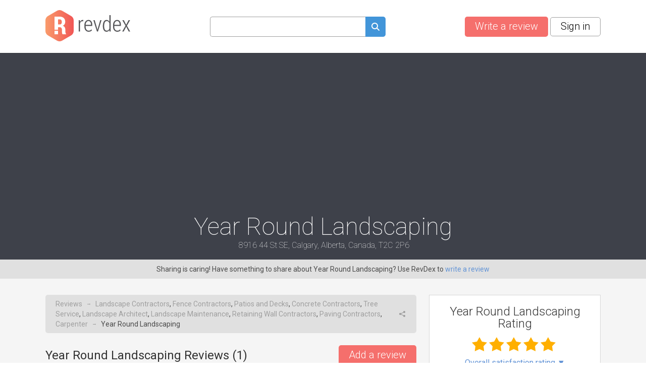

--- FILE ---
content_type: text/html; charset=utf-8
request_url: https://www.revdex.com/reviews/year-round-landscaping/l18347410
body_size: 8121
content:
<!DOCTYPE html>
<html lang="en">
<head>
    
    <script async src="https://pagead2.googlesyndication.com/pagead/js/adsbygoogle.js?client=ca-pub-1969595996819804" crossorigin="anonymous"></script>
    
	<title>Year Round Landscaping Reviews, Complaints, Customer Service</title>
    <link rel="preconnect" href="//fonts.gstatic.com">
    <link rel="preconnect" href="//www.google-analytics.com">
    <link rel="preconnect" href="//adservice.google.com">
    <link rel="preconnect" href="//www.google.com">
	<meta http-equiv="Content-Type" content="text/html; charset=UTF-8" />
	<meta name="description" content="Year Round Landscaping consumer reviews, complaints, customer service. Customer service contacts and company information." />
	<meta name="keywords" content="Year Round Landscaping reviews, recommendations, complaints, customer service, information, phone, address, email, contacts" />
	<meta name="viewport" content="width=device-width, user-scalable=yes, initial-scale=1, minimum-scale=1,maximum-scale=2">
	<meta name="apple-mobile-web-app-capable" content="yes">	
    <link rel="canonical" href="https://www.revdex.com/reviews/year-round-landscaping/l18347410" />
    <script type="application/ld+json">{"@context":"http:\/\/schema.org","@type":"LocalBusiness","name":"Year Round Landscaping","legalName":"Year Round Landscaping","telephone":"+1 (403) 236-1948","url":"http:\/\/www.yearroundlandscaping.com","priceRange":"$$$","aggregateRating":{"@type":"AggregateRating","worstRating":0,"bestRating":5,"ratingValue":5,"reviewCount":0},"address":{"@type":"PostalAddress","addressCountry":"Canada","addressRegion":"Alberta","addressLocality":"Calgary","streetAddress":"8916 44 St SE","postalCode":"T2C 2P6"},"image":{"@type":"ImageObject","url":"\/files\/company\/default_c300.jpg"},"faxNumber":"4032361562"}</script>
    <link rel="apple-touch-icon" sizes="180x180" href="/themes/revdex/img/favicons/apple-touch-icon.png?v=1">
<link rel="icon" type="image/png" sizes="32x32" href="/themes/revdex/img/favicons/favicon-32x32.png?v=1">
<link rel="icon" type="image/png" sizes="16x16" href="/themes/revdex/img/favicons/favicon-16x16.png?v=1">
<link rel="manifest" href="/themes/revdex/img/favicons/site.webmanifest?v=1">
<link rel="mask-icon" href="/themes/revdex/img/favicons/safari-pinned-tab.svg?v=1" color="#5bbad5">
<link rel="shortcut icon" href="/themes/revdex/img/favicons/favicon.ico?v=1">
<meta name="msapplication-TileColor" content="#603cba">
<meta name="theme-color" content="#ffffff">
    <style>
    
    ins { text-decoration:none; width:100% }
    .advertisement {
        display:flex;
        width:100%;
        flex-direction:column;
        align-items:center;
        justify-content:flex-start;
        padding-bottom:40px;
        box-sizing:border-box;
        position:relative;
    }
    .advertisement > div {
    	height:40px;
    	display:flex;
    	box-sizing:border-box;
    	align-items:flex-end;
    	font-size:11px;
    	color:#8a8d92;
    	padding-bottom:5px;
    }
    .advertisement > code {
    	width:100%;
    	box-sizing:border-box;
    	display:flex;
        justify-content:center;
        align-items:center;
    }
    .ads-top,
    .ads-footer {
		width:100%;
        max-width: 970px;
        height: 90px;
    }
    .ads-inner {
        max-width: 655px;
    }
	.ads-top {
		min-height:90px;
	}
    .ads-footer {
        min-height:250px;
    }
	#adsPlace-top {
		min-height:90px;
		display:flex;
		align-items:center;
		justify-content:center;
	}
    @media all and (max-width: 510px) {
        .ads-inner, .ads-top, .ads-footer {
            max-width:320px;
        }
    }
    @media all and (max-width: 465px) {
        .ads-inner {
            max-width:272px;
        }
    }
    </style>
	<link rel="stylesheet" href="/css/96b3597082d9639536b74dbbddb6ab79.css" media="all" />
    <script>
        (function (list) {
            while ( path = list.pop() )
            {
                var link = document.createElement( "link" );
                link.rel = "stylesheet"; 
                link.href= path;
                document.getElementsByTagName('head')[0].appendChild( link );
            }
        })(["//fonts.googleapis.com/css?family=Roboto:100,300,400,700"]);
        var onload = [];
        var $ = function ( cb ) {
            onload.push( cb );
        };
    </script>

    <!-- Google tag (gtag.js) -->
    <script async src="https://www.googletagmanager.com/gtag/js?id=G-D4NBYSMK7Y"></script>
    <script>
      window.dataLayer = window.dataLayer || [];
      function gtag(){dataLayer.push(arguments);}
      gtag('js', new Date());

      gtag('config', 'G-D4NBYSMK7Y');
    </script>

</head>
<body class="">
	
	<div id="layer-source">
	<div class="layer">
		<div class="overlay"></div>
		<table class="layer">
			<tr>
				<td class="layer">
					<table class="layer-wrapper">
						<tr>
							<td class="layer-wrapper">
								<div class="layer-window">
									<a href="#" class="close" onclick="return layer.close()"></a>
									<div class="layer-content">
										<div class="loader"></div>
									</div>
								</div>
							</td>
						</tr>
					</table>
				</td>
			</tr>
		</table>
	</div>
</div>

    

	<header class="top other content-width">
	<a href="/" class="logo">
		<img src="/themes/revdex/img/logos/logo-gray.svg" alt="Revdex.com" width="168" height="62" />
	</a>
	<div class="top-search" style="text-align:center;">
		<form method="get" action="/search">
			<input type="text" aria-label="Search query" name="q" value="" class="search-fld"><a href="#" aria-label="Submit search query" onclick="$('.top-search form').submit();return false;"><spam class="icon-search search-btn" alt="search"></span></a>
		</form>
        <span class="mobile-icon-close" onclick="$('header.top').toggleClass('open-search')"></span>
	</div>
    <div class="buttons">
        <a href="/add" aria-label="Write a review" class="btn btn-red like-search">Write a review</a> &nbsp;
        
    <a href="#" class="btn btn-white" onclick="return layer.create('/layer/login');">Sign in</a>


        <a href="#" class="search-button" onclick="$('header.top').toggleClass('open-search'); $('header.top input[name=q]').val('').focus(); return false"></a>
    </div>
</header>

<div class="head-gray for-location">
	<div class="content-width" id="head-company">
		

		<h1>Year Round Landscaping</h1>
        
        <h2>8916 44 St SE, Calgary, Alberta, Canada, T2C 2P6</h2>
	</div>
</div>
<div class="head-note">
	<div class="content-width">
        Sharing is caring! Have something to share about Year Round Landscaping? Use RevDex to <a href="#" onclick="var v = function() { location.href = '/add'; };return action('/ajax/new_complaint_company/18347399', v, v)">write a review</a>
	</div>
</div>

<div class="content">
	<div class="content-width no-overflow">
		<div class="cols2">
			<div class="left-col">
				<div class="block block-breadcrumbs with-share">
					<div>
						<a href="/">Reviews</a> <i>&#x2192;</i> <a href="/category/landscape-contractors/16245937" alt="Landscape Contractors" title="Landscape Contractors">Landscape Contractors</a>, <a href="/category/fence-contractors/16245964" alt="Fence Contractors" title="Fence Contractors">Fence Contractors</a>, <a href="/category/patios-and-decks/16245966" alt="Patios and Decks" title="Patios and Decks">Patios and Decks</a>, <a href="/category/concrete-contractors/16246380" alt="Concrete Contractors" title="Concrete Contractors">Concrete Contractors</a>, <a href="/category/tree-service/16246617" alt="Tree Service" title="Tree Service">Tree Service</a>, <a href="/category/landscape-architect/16247070" alt="Landscape Architect" title="Landscape Architect">Landscape Architect</a>, <a href="/category/landscape-maintenance/16247644" alt="Landscape Maintenance" title="Landscape Maintenance">Landscape Maintenance</a>, <a href="/category/retaining-wall-contractors/16248133" alt="Retaining Wall Contractors" title="Retaining Wall Contractors">Retaining Wall Contractors</a>, <a href="/category/paving-contractors/16248719" alt="Paving Contractors" title="Paving Contractors">Paving Contractors</a>, <a href="/category/carpenter/16250580" alt="Carpenter" title="Carpenter">Carpenter</a> <i>&#x2192;</i> Year Round Landscaping
					</div>
					<div>
						<div class="share js-popup" data-type="share-location" data-id="18347410"></div>
					</div>
				</div>
									
				<div class="list-head">
					<div><h2>Year Round Landscaping Reviews (<span id="countItemReviews">%countItem</span>)</h2></div>
					<div><a href="#item_form" class="btn btn-red like-search" style="float:right;">Add a review</a></div>
				</div>

				<script>
    var tag = document.getElementById("countItemReviews");
    if (tag) tag.innerHTML = "1";

    function markUseful(obj, id) {
        var value = $(obj).hasClass("already-marked") ? "-1" : "1";

        $(obj).toggleClass("already-marked");
        $("#votes_" + id).html('<div class="loader-circle1"></div>');

        return action('/ajax/like/item/' + id + '/' + value, function (response) {
            var json = JSON.parse(response);
            $("#votes_" + id).html(json['positiveLike'] > 0 ? "+" + json['positiveLike'] : "");
        });
    }
</script>
<div class="items comments">
    
    <div class="block block-comment" id="i18347412">
        
        <div class="head">
            <div>
                <div class="profile-cell">
                    
                        <div class="profile-no-login ilabel user-link" onmouseover="$(this).addClass('openMenu')" onmouseout="$(this).removeClass('openMenu')" onclick="$(this).toggleClass('openMenu')">
                            <i></i> BobN
                            <div class="menu">
                                <a href="#" class="ilabel login" onclick="return layer.create('/layer/login');"><i></i>Sign in to contact user</a>
                            </div>
                        </div>
                    
                    
                </div>
                
                <div class="stars">
                    
                    <div class="star star5"></div>
                    
                </div>
            </div>
            <div class="comment-menu right" onmouseover="$(this).addClass('openMenu')" onmouseout="$(this).removeClass('openMenu')" onclick="$(this).toggleClass('openMenu')">
                <div class="menu">
                    <div class="ilabel share js-popup" data-type="share-item" data-id="18347412"><i></i> Share</div>
                    <div class="ilabel report js-popup" data-type="report-item"  data-id="18347412"><i></i> Report</div>
                </div>
                <i class="dots"></i>
            </div>
        </div>
        
        <div class="txt">
            <p class="overflow">
                
                Year Round Landscaping did an excellent job in rebuilding our backyard fence! Joe *** and the team was very professional, prompt and friendly. They showed excellent attention to detail, answered all my questions and kept me informed. The site was left tidy at the end of each day.<br />
We love our new fence, are very pleased with the results and are happy to provide a 5 star recommendation.
                <div class="images">
                    
                </div>
            </p>
            
            
        </div>
        
        
        <div class="foot">
            <div class="useful">
                <div class="ilabel useful  as-link" onclick="return markUseful( this, 18347412 )" id="like_item_18347412"><i></i> Useful</div>
                <span class="votes" id="votes_18347412"></span>
            </div>
            <div>
                <div class="ilabel reply as-link" onclick="return showReply(18347412);"><i></i> Reply</div>
            </div>
        </div>
    </div>

    
</div>


<div id="reply-source">
	<div class="reply-form" style="display:none;padding-bottom:80px;">
		<form action="/new_complaint" method="post" class="form itemreply" onsubmit="return checkGoogleRecaptchaForForm( this, function ( form ) { return formSubmit( form ); } );">
			<input type="hidden" name="replyID" value="" />	
			<input type="hidden" name="minlen" value="0" />
			<input type="hidden" name="company" value="Year Round Landscaping">
			<input type="hidden" name="css-class" value="form.itemreply" />
			<input type="hidden" name="html-options" value="errors-no-delay" />
			<div class="errors no-bg-color">Empty reviews don't really do much!</div>
			<div class="fld">
			    <textarea name="txt" placeholder="Your reply" style="width:100%;height:140px"></textarea>
                <div class="msg"></div>
			</div>
			<div class="fld upload-files">
                <div class="ui">
                    <input type="file" name="file" multiple />
                    <img src="/themes/revdex/img/upload.svg" class="upload-image" alt="Upload here" title="Upload">
                    <span class="description">Increase visibility and credibility of your review by <div class="browse">adding a photo</div></span>
                </div>
                <div class="images">
                    <template class="upload-file-template">
                        <div class="file" id="">
                            <div class="thumb" style="background-image:url('/themes/revdex/img/upload-file.svg')"></div>
                            <div class="content">
                                <span class="name"></span>
                                <div class="split">
                                    <span class="status">Uploading</span>
                                    <div class="progress"><div></div></div>
                                </div>
                            </div>
                            <span class="delete">&#128473;</span>
                        </div>
                    </template>
                </div>
            </div>
			<div class="fld"></div>
			<div>
				<div aria-label="Reply" class="btn btn-green" onclick="$(this).closest('form.itemreply').submit();return false;">Reply</div>
				<div aria-label="Close" class="btn btn-red not-float" onclick="hideReply();return false"> Close </div>
			</div>
		</form>
	</div>
</div>

				
				
				<div class="form form-comment" id="item_form">
					<form action="/new_complaint" method="post" class="review-form" onsubmit="return checkGoogleRecaptchaForForm( this, function ( form ) { $(this).find('.btn').addClass('btn-disabled');return formSubmit(form); });">
						<div class="errors">Check fields!</div>
						<h2>Write a review of Year Round Landscaping</h2>
						<input type="hidden" name="minlen" id="minlen" value="0" />
						<input type="hidden" name="company" value="Year Round Landscaping">
						<input type="hidden" name="locationID" value="18347410">
						<input type="hidden" name="titleOptional" value="1">
						<div class="fld">
							<input type="hidden" name="stars" id="form_ratting" value="0" />
							<div style="float:left;padding: 7px 10px 0 0">Satisfaction rating</div>
							<div class="star-big star-big0" style="float:left;"><div href="#" area-label="One star ratting" alt="One star ratting" onclick="return rattingChange(1);" onmouseover="return rattingOver(1);" onmouseout="return rattingOut();">&nbsp;</div><div href="#" area-label="Two stars ratting" onclick="return rattingChange(2);" onmouseover="return rattingOver(2);" onmouseout="return rattingOut();">&nbsp;</div><div href="#"  area-label="Three stars ratting" onclick="return rattingChange(3);" onmouseover="return rattingOver(3);" onmouseout="return rattingOut();">&nbsp;</div><div href="#" area-label="Four stars ratting" onclick="return rattingChange(4);" onmouseover="return rattingOver(4);" onmouseout="return rattingOut();">&nbsp;</div><div href="#" area-label="Five stars ratting" onclick="return rattingChange(5);" onmouseover="return rattingOver(5);" onmouseout="return rattingOut();">&nbsp;</div></div>
							<div style="clear:both"></div>
							<div class="msg"></div>
						</div>
						<div class="fld">
							<input type="text" name="title" placeholder="Title of your review" style="width:100%;">
							<div class="msg"></div>
						</div>
						<div class="fld">
							<textarea name="txt" aria-label="Share your experience" placeholder="Share your experience" style="width:100%;height:160px"></textarea>
							<div class="msg"></div>
						</div>
						<div class="fld upload-files">
							<div class="ui" >
								<input type="file" aria-label="Upload file" name="file" multiple />
								<img src="/themes/revdex/img/upload.svg" alt="Upload here" title="Upload">
								<span class="description">Increase visibility and credibility of your review by <a href="#" class="browse" onclick="return false">adding a photo</a></span>
							</div>
							<div class="images">
								<template class="upload-file-template">
									<div class="file" id="">
										<div class="thumb" style="background-image:url('/themes/revdex/img/upload-file.svg')"></div>
										<div class="content">
											<span class="name"></span>
											<div class="split">
												<span class="status">Uploading</span>
												<div class="progress"><div></div></div>
											</div>
										</div>
										<span class="delete">&#128473;</span>
									</div>
								</template>
							</div>
						</div>
						<div class="fld-submit"><a href="#" class="btn btn-red not-float" area-label="Submit a review" onclick="$('.review-form').submit();return false;"> Submit your review </a></div>
					</form>
				</div>
				
				<script>
				var uploadURLs = { "upload": "/new_complaint?imgupload", "remove": "/new_complaint?imgdelete=", "videoURL": "%videoURL" };
				
				$(function() {
					
					$('.cuttext a').on("click", function() {
					  o = $(this).closest('.cuttext');
					  t = o.prop('title');
					  o.html(t);
					  return false;
					 });
				});
				
				function showReply( ID ) {
					$(".items .btn-blue[onclick*=showReply]").text( "Reply" );
					
					if ($(".items .reply-form").is(":visible")) {
						if ($(".items .reply-form").prev().prop("id") != "i"+ID) {
							$(".items .reply-form").remove();
						} else {
							$(".items .reply-form").slideUp();
							return false;
						}
					}
					$(".items .reply-form").remove();
					$(".items div#i"+ID).after($("#reply-source").html());
					$(".items .reply-form input[name=replyID]").val(ID);
					$(".items .reply-form .errors").hide();
					$(".items .reply-form .fld.error").removeClass('error');
					$('.items .reply-form').slideDown();
					
					$(".items .reply-form").prev().find(".btn-blue[onclick*=showReply]").text( "Close" );

					setUploadInput('.items .reply-form', uploadURLs);

					return false;
				}
				function hideReply() {
					$(".items .reply-form").slideUp();
				}
				
				function rattingChange(val)
				{
					if($('#form_ratting').val()==val)
					{
						$('.star-big').removeClass('star-big'+val);
						$('#form_ratting').val('0');
					}else{
						$('#form_ratting').val(val);
					}
					return false;
				}
				function rattingOver(val) {
					$('.star-big').removeClass('star-big0 star-big1 star-big2 star-big3 star-big4 star-big5').addClass('star-big'+val);
					return false;
				}
				function rattingOut() {
					var val = $('#form_ratting').val();
					$('.stars-big').removeClass('star-big1 star-big2 star-big3 star-big4 star-big5');
					$('.star-big').addClass('star-big'+val);
					return false;
				}

				$(function () {
					setUploadInput('.form.form-comment', uploadURLs);
				});
				</script>
			</div>
			<div class="right-col">
				
				
				<div class="block block-company-info">
					<h3>Year Round Landscaping Rating</h3>
					<div class="stars">
						<div class="star-big star-big5 center"></div>
					</div>
					<a href="#" class="overal-link" onclick="$('.overal1').toggle('slow');return false;">Overall satisfaction rating <span style="display:none;" class="overal1">&#9650;</span><span class="overal1">&#9660;</span></a>
					<table class="rating overal1" style="display:none">

						<tr >
							<td><span class="as-link" onclick="return setStarFilter( 5, 1 )">5 stars</span></td>
							<th><div><div class="rating5" style="width:100%"></div></div></th>
							<td><span class="as-link" onclick="return setStarFilter( 5, 1 )">(1)</span></td>
						</tr>

						<tr >
							<td><span class="as-link" onclick="return setStarFilter( 4, 0 )">4 stars</span></td>
							<th><div><div class="rating4" style="width:0%"></div></div></th>
							<td><span class="as-link" onclick="return setStarFilter( 4, 0 )">(0)</span></td>
						</tr>

						<tr >
							<td><span class="as-link" onclick="return setStarFilter( 3, 0 )">3 stars</span></td>
							<th><div><div class="rating3" style="width:0%"></div></div></th>
							<td><span class="as-link" onclick="return setStarFilter( 3, 0 )">(0)</span></td>
						</tr>

						<tr >
							<td><span class="as-link" onclick="return setStarFilter( 2, 0 )">2 stars</span></td>
							<th><div><div class="rating2" style="width:0%"></div></div></th>
							<td><span class="as-link" onclick="return setStarFilter( 2, 0 )">(0)</span></td>
						</tr>

						<tr >
							<td><span class="as-link" onclick="return setStarFilter( 1, 0 )">1 stars</span></td>
							<th><div><div class="rating1" style="width:0%"></div></div></th>
							<td><span class="as-link" onclick="return setStarFilter( 1, 0 )">(0)</span></td>
						</tr>

					</table>
					<script>
					function setStarFilter( stars, count )
					{
						if ( count == 0 )
						{
							alert( "No items for " + stars + " stars" );
							return false;
						}
						
						return action('/ajax/company-stars-filter?companyID=18347410&stars=' + stars, function () { 
							location.reload(); 
						});
					}
					</script>
					<div class="info">
						
						
						<p class="br"><span>Address:</span> 8916 44 St SE, Calgary, Alberta, Canada, T2C 2P6</p>
						
						
							
							<table class="company-web-right-table">
								<tr>
									<td><p class="br"><span>Phone:</span></p></td>
									<td style="padding-left:20px" class="show-more-10">
										
										
											<div class="company-field-like" data-company-id="18347410" data-field-name="phone-landline" data-field-value="14032361948">
												<b><a href="tel://+1 (403) 236-1948" rel="noopener noreferrer nofollow" target="_blank">+1 (403) 236-1948</a></b>
												<q><img src="/themes/revdex/img/arrow-up.svg" width="16" height="16"><span class="likesUp">0</span></q>
												<q><img src="/themes/revdex/img/arrow-down.svg" width="16" height="16"><span class="likesDown">0</span></q>
											</div>
										
										
										<a href="#" class="gray show-more" onclick="$(this).parent().toggleClass('view-all'); return false">Show more...</a>
										<br>
									</td>
								</tr>
							</table>
							<script>
								$( function () {
									locationFieldLikeInit( { 
										"items": ".company-field-like",
										"buttonUp"  : "img[src*='arrow-up']",
										"buttonDown": "img[src*='arrow-down']",
										"likesUp": ".likesUp",
										"likesDown": ".likesDown",
									} );
									
								});
							</script>
						
						
							<table>
								<tr>
									<td><p class="br"><span>Fax:</span></p></td>
									<td style="padding-left:40px">
										+1 (403) 236-1562<br>
										<br>
									</td>
								</tr>
							</table>
						
						
							<table style="width: 100%; position:relative;">
								<tr>
									<td><p class="br"><span>Web:</span></p></td>
									<td class="company-web-right">
										
										    <div class="web-wrapper">
										        <div class="company-main-web-bloc">
										            <a href="http://www.yearroundlandscaping.com" class="website" rel="noopener noreferrer nofollow" target="_blank">www.yearroundlandscaping.com</a>
                                                </div>
                                                <i class="info-icon"
                                                   onmouseover="$(this).parent().parent().find('#info-menu-0').addClass('openMenu')"
                                                   onmouseout="$(this).parent().parent().find('#info-menu-0').removeClass('openMenu')"
                                                   onclick="$(this).parent().parent().find('#info-menu-0').toggleClass('openMenu')">
                                               </i>
                                            </div>
											<div id="info-menu-0" class="info-menu">
												
													<p class="info-text">This website was reported to be associated with Year Round Landscaping.</p>
												
											</div>
											<br/>
										
										<br>
									</td>
								</tr>
							</table>
						
						
						<div class="social">
							
								<a href="https://www.facebook.com/yearroundlandscapinginc" target="_blank" rel="noopener noreferrer nofollow"><img src="/themes/revdex/img/facebook-icon.png" alt="facebook" /></a>
							
							
							
								<a href="https://ca.linkedin.com/company/year-round-landscaping-inc." target="_blank" rel="noopener noreferrer nofollow"><img src="/themes/revdex/img/linkedin-icon.png" alt="linkedin" /></a>
							
							
							
								<a href="https://www.instagram.com/yearroundlandscapinginc" target="_blank" rel="noopener noreferrer nofollow"><img src="/themes/revdex/img/instagram-icon.png" alt="instagram" /></a>
							
							
						</div>
						<br>
						<p class="br">Add contact information for Year Round Landscaping</p>
						<div class="add-new-contacts">
							<div class="btn btn-blue js-popup" data-type="new-contacts-location" data-id="18347410">Add new contacts</div>
						</div>
					</div>
				</div>
				<div class="advertisement"><div>ADVERTISEMENT</div><code class="ads-sticky"><ins class="adsbygoogle"
   style="display:block"
   data-ad-client="ca-pub-1969595996819804"
   data-ad-slot="2052515245"
   data-ad-format="auto"
   data-full-width-responsive="true"></ins><script>(adsbygoogle = window.adsbygoogle || []).push({});</script></code></div>
			</div>
		</div>
	</div>
</div>
<div class="foot-note">
	<div class="content-width">
		<a href="/list/a">A</a> | <a href="/list/b">B</a> | <a href="/list/c">C</a> | <a href="/list/d">D</a> | <a href="/list/e">E</a> | <a href="/list/f">F</a> | <a href="/list/g">G</a> | <a href="/list/h">H</a> | <a href="/list/i">I</a> | <a href="/list/j">J</a> | <a href="/list/k">K</a> | <a href="/list/l">L</a> | <a href="/list/m">M</a> | <a href="/list/n">N</a> | <a href="/list/o">O</a> | <a href="/list/p">P</a> | <a href="/list/q">Q</a> | <a href="/list/r">R</a> | <a href="/list/s">S</a> | <a href="/list/t">T</a> | <a href="/list/u">U</a> | <a href="/list/v">V</a> | <a href="/list/w">W</a> | <a href="/list/x">X</a> | <a href="/list/y">Y</a> | <a href="/list/z">Z</a> | <a href="/new-reviews">New</a> | <a href="/reviews-updated">Updated</a>
	</div>
</div>
<footer>
	<div class="content-width">
		<table>
			<tr>
				<td>
					<h3>About us</h3>
					<hr/>
					<span class="color-aaa">
                    Revdex's aim is to improve the connection between consumers and businesses. We provide the customers with an opportunity to browse and post the complaints and reviews 
                    about businesses and we make it easier for their voice to be heard by the companies.
						</span>
                </td>
				<td>
					<h3>Links</h3>
					<hr/>
					<a href="/">Home</a><br/>
					<a href="/terms">Terms of Use</a><br/>
					<a href="/policy">Privacy Policy</a><br/>
					<a href="/cookies">Cookie Policy</a><br/>
					<a href="/personal-data">Personal Data</a><br/>
					<a href="/useful-links">Useful Links</a><br/>
                </td>
				<td>
					<h3>Contact us</h3>
					<hr/> 
					<a href="/contact-us">Contact Us</a>
				</td>
			</tr>
			<tr>
				<td colspan="3" class="color-aaa">
					<br>
					This site is protected by reCAPTCHA and the Google
					<a href="https://policies.google.com/privacy" rel="noopener noreferrer nofollow">Privacy Policy</a> and
					<a href="https://policies.google.com/terms" rel="noopener noreferrer nofollow">Terms of Service</a> apply.
					<hr/>
					© 2026 Revdex all rights reserved
				</td>
			</tr>
		</table>
	</div>
</footer>


	<script>var PUBLIC_URL = '';</script>
	<script>

    $(function () {
        $( ".top-search input[name=q]" ).autocomplete({
            source: function( request, response ) {
                $.ajax({
                    url: "/ajax/company_autocomplete_sphx",
                    dataType: "json",
                    data: {
                      term: request.term
                    },
                    success: function( data ) {
                        response( data );
                    }
                });
            },
            minLength: 2,
            select: function( event, ui ) {
                setTimeout(function(){ $(event.target.form).submit(); }, 1);
            },
        }).autocomplete("instance")._renderItem = function( ul, item ) {
            return $( "<li>" )
                .append( "<div class='autocomplete-search-item'><div class='logo'>"+(item.logo ? "<img src='"+item.logo+"' />" : "")+"</div><div class='label'>" + item.label + "</div></div>" )
                .appendTo( ul );
        };
    });

</script>

	

    <script src="https://www.google.com/recaptcha/api.js?render=6Lc8RQYaAAAAALn1B-5zFHrrZlsa0LJCRJf3CJ2U"></script>
<script>
function checkGoogleRecaptchaForForm( form, successCallback )
{
    var isActive = true;
    
    if ( !isActive )
        return successCallback( form );
    
    grecaptcha.ready( function () {
        grecaptcha.execute('6Lc8RQYaAAAAALn1B-5zFHrrZlsa0LJCRJf3CJ2U').then(function (token) {
            if ( $(form).find( "input[name=google-recaptcha-token]" ).length == 0 )
            {
                $(form).append( '<input type="hidden" name="google-recaptcha-token">' );        
            }
            
            $(form).find( "input[name=google-recaptcha-token]" ).val( token );
            
            return successCallback( form );
        });
    });
    
    return false;
}
</script><style>.grecaptcha-badge { visibility: hidden; }</style>
    
	<script>
        (function () {
            var s = document.createElement( "script" );
            var r = false;
            s.type = 'text/javascript';
            s.src = "/js/c3ef14a9a799ba4372e33b1c5004eeb5.js?v=1768830053";
            s.onload = s.onreadystatechange = function() {
                if ( !r && ( !this.readyState || this.readyState == 'complete' ) )
                {
                    r = true;
                    while( cb = onload.pop() )
                    {
                        try{
                            cb();
                        }catch(e) {
                            console.log(e);
                        }
                    }
                }
            };
            document.getElementsByTagName('body')[0].appendChild( s );
        })();
	</script>
</body>
</html>


--- FILE ---
content_type: text/html; charset=utf-8
request_url: https://www.google.com/recaptcha/api2/anchor?ar=1&k=6Lc8RQYaAAAAALn1B-5zFHrrZlsa0LJCRJf3CJ2U&co=aHR0cHM6Ly93d3cucmV2ZGV4LmNvbTo0NDM.&hl=en&v=N67nZn4AqZkNcbeMu4prBgzg&size=invisible&anchor-ms=20000&execute-ms=30000&cb=w2nobwmxjj7u
body_size: 48820
content:
<!DOCTYPE HTML><html dir="ltr" lang="en"><head><meta http-equiv="Content-Type" content="text/html; charset=UTF-8">
<meta http-equiv="X-UA-Compatible" content="IE=edge">
<title>reCAPTCHA</title>
<style type="text/css">
/* cyrillic-ext */
@font-face {
  font-family: 'Roboto';
  font-style: normal;
  font-weight: 400;
  font-stretch: 100%;
  src: url(//fonts.gstatic.com/s/roboto/v48/KFO7CnqEu92Fr1ME7kSn66aGLdTylUAMa3GUBHMdazTgWw.woff2) format('woff2');
  unicode-range: U+0460-052F, U+1C80-1C8A, U+20B4, U+2DE0-2DFF, U+A640-A69F, U+FE2E-FE2F;
}
/* cyrillic */
@font-face {
  font-family: 'Roboto';
  font-style: normal;
  font-weight: 400;
  font-stretch: 100%;
  src: url(//fonts.gstatic.com/s/roboto/v48/KFO7CnqEu92Fr1ME7kSn66aGLdTylUAMa3iUBHMdazTgWw.woff2) format('woff2');
  unicode-range: U+0301, U+0400-045F, U+0490-0491, U+04B0-04B1, U+2116;
}
/* greek-ext */
@font-face {
  font-family: 'Roboto';
  font-style: normal;
  font-weight: 400;
  font-stretch: 100%;
  src: url(//fonts.gstatic.com/s/roboto/v48/KFO7CnqEu92Fr1ME7kSn66aGLdTylUAMa3CUBHMdazTgWw.woff2) format('woff2');
  unicode-range: U+1F00-1FFF;
}
/* greek */
@font-face {
  font-family: 'Roboto';
  font-style: normal;
  font-weight: 400;
  font-stretch: 100%;
  src: url(//fonts.gstatic.com/s/roboto/v48/KFO7CnqEu92Fr1ME7kSn66aGLdTylUAMa3-UBHMdazTgWw.woff2) format('woff2');
  unicode-range: U+0370-0377, U+037A-037F, U+0384-038A, U+038C, U+038E-03A1, U+03A3-03FF;
}
/* math */
@font-face {
  font-family: 'Roboto';
  font-style: normal;
  font-weight: 400;
  font-stretch: 100%;
  src: url(//fonts.gstatic.com/s/roboto/v48/KFO7CnqEu92Fr1ME7kSn66aGLdTylUAMawCUBHMdazTgWw.woff2) format('woff2');
  unicode-range: U+0302-0303, U+0305, U+0307-0308, U+0310, U+0312, U+0315, U+031A, U+0326-0327, U+032C, U+032F-0330, U+0332-0333, U+0338, U+033A, U+0346, U+034D, U+0391-03A1, U+03A3-03A9, U+03B1-03C9, U+03D1, U+03D5-03D6, U+03F0-03F1, U+03F4-03F5, U+2016-2017, U+2034-2038, U+203C, U+2040, U+2043, U+2047, U+2050, U+2057, U+205F, U+2070-2071, U+2074-208E, U+2090-209C, U+20D0-20DC, U+20E1, U+20E5-20EF, U+2100-2112, U+2114-2115, U+2117-2121, U+2123-214F, U+2190, U+2192, U+2194-21AE, U+21B0-21E5, U+21F1-21F2, U+21F4-2211, U+2213-2214, U+2216-22FF, U+2308-230B, U+2310, U+2319, U+231C-2321, U+2336-237A, U+237C, U+2395, U+239B-23B7, U+23D0, U+23DC-23E1, U+2474-2475, U+25AF, U+25B3, U+25B7, U+25BD, U+25C1, U+25CA, U+25CC, U+25FB, U+266D-266F, U+27C0-27FF, U+2900-2AFF, U+2B0E-2B11, U+2B30-2B4C, U+2BFE, U+3030, U+FF5B, U+FF5D, U+1D400-1D7FF, U+1EE00-1EEFF;
}
/* symbols */
@font-face {
  font-family: 'Roboto';
  font-style: normal;
  font-weight: 400;
  font-stretch: 100%;
  src: url(//fonts.gstatic.com/s/roboto/v48/KFO7CnqEu92Fr1ME7kSn66aGLdTylUAMaxKUBHMdazTgWw.woff2) format('woff2');
  unicode-range: U+0001-000C, U+000E-001F, U+007F-009F, U+20DD-20E0, U+20E2-20E4, U+2150-218F, U+2190, U+2192, U+2194-2199, U+21AF, U+21E6-21F0, U+21F3, U+2218-2219, U+2299, U+22C4-22C6, U+2300-243F, U+2440-244A, U+2460-24FF, U+25A0-27BF, U+2800-28FF, U+2921-2922, U+2981, U+29BF, U+29EB, U+2B00-2BFF, U+4DC0-4DFF, U+FFF9-FFFB, U+10140-1018E, U+10190-1019C, U+101A0, U+101D0-101FD, U+102E0-102FB, U+10E60-10E7E, U+1D2C0-1D2D3, U+1D2E0-1D37F, U+1F000-1F0FF, U+1F100-1F1AD, U+1F1E6-1F1FF, U+1F30D-1F30F, U+1F315, U+1F31C, U+1F31E, U+1F320-1F32C, U+1F336, U+1F378, U+1F37D, U+1F382, U+1F393-1F39F, U+1F3A7-1F3A8, U+1F3AC-1F3AF, U+1F3C2, U+1F3C4-1F3C6, U+1F3CA-1F3CE, U+1F3D4-1F3E0, U+1F3ED, U+1F3F1-1F3F3, U+1F3F5-1F3F7, U+1F408, U+1F415, U+1F41F, U+1F426, U+1F43F, U+1F441-1F442, U+1F444, U+1F446-1F449, U+1F44C-1F44E, U+1F453, U+1F46A, U+1F47D, U+1F4A3, U+1F4B0, U+1F4B3, U+1F4B9, U+1F4BB, U+1F4BF, U+1F4C8-1F4CB, U+1F4D6, U+1F4DA, U+1F4DF, U+1F4E3-1F4E6, U+1F4EA-1F4ED, U+1F4F7, U+1F4F9-1F4FB, U+1F4FD-1F4FE, U+1F503, U+1F507-1F50B, U+1F50D, U+1F512-1F513, U+1F53E-1F54A, U+1F54F-1F5FA, U+1F610, U+1F650-1F67F, U+1F687, U+1F68D, U+1F691, U+1F694, U+1F698, U+1F6AD, U+1F6B2, U+1F6B9-1F6BA, U+1F6BC, U+1F6C6-1F6CF, U+1F6D3-1F6D7, U+1F6E0-1F6EA, U+1F6F0-1F6F3, U+1F6F7-1F6FC, U+1F700-1F7FF, U+1F800-1F80B, U+1F810-1F847, U+1F850-1F859, U+1F860-1F887, U+1F890-1F8AD, U+1F8B0-1F8BB, U+1F8C0-1F8C1, U+1F900-1F90B, U+1F93B, U+1F946, U+1F984, U+1F996, U+1F9E9, U+1FA00-1FA6F, U+1FA70-1FA7C, U+1FA80-1FA89, U+1FA8F-1FAC6, U+1FACE-1FADC, U+1FADF-1FAE9, U+1FAF0-1FAF8, U+1FB00-1FBFF;
}
/* vietnamese */
@font-face {
  font-family: 'Roboto';
  font-style: normal;
  font-weight: 400;
  font-stretch: 100%;
  src: url(//fonts.gstatic.com/s/roboto/v48/KFO7CnqEu92Fr1ME7kSn66aGLdTylUAMa3OUBHMdazTgWw.woff2) format('woff2');
  unicode-range: U+0102-0103, U+0110-0111, U+0128-0129, U+0168-0169, U+01A0-01A1, U+01AF-01B0, U+0300-0301, U+0303-0304, U+0308-0309, U+0323, U+0329, U+1EA0-1EF9, U+20AB;
}
/* latin-ext */
@font-face {
  font-family: 'Roboto';
  font-style: normal;
  font-weight: 400;
  font-stretch: 100%;
  src: url(//fonts.gstatic.com/s/roboto/v48/KFO7CnqEu92Fr1ME7kSn66aGLdTylUAMa3KUBHMdazTgWw.woff2) format('woff2');
  unicode-range: U+0100-02BA, U+02BD-02C5, U+02C7-02CC, U+02CE-02D7, U+02DD-02FF, U+0304, U+0308, U+0329, U+1D00-1DBF, U+1E00-1E9F, U+1EF2-1EFF, U+2020, U+20A0-20AB, U+20AD-20C0, U+2113, U+2C60-2C7F, U+A720-A7FF;
}
/* latin */
@font-face {
  font-family: 'Roboto';
  font-style: normal;
  font-weight: 400;
  font-stretch: 100%;
  src: url(//fonts.gstatic.com/s/roboto/v48/KFO7CnqEu92Fr1ME7kSn66aGLdTylUAMa3yUBHMdazQ.woff2) format('woff2');
  unicode-range: U+0000-00FF, U+0131, U+0152-0153, U+02BB-02BC, U+02C6, U+02DA, U+02DC, U+0304, U+0308, U+0329, U+2000-206F, U+20AC, U+2122, U+2191, U+2193, U+2212, U+2215, U+FEFF, U+FFFD;
}
/* cyrillic-ext */
@font-face {
  font-family: 'Roboto';
  font-style: normal;
  font-weight: 500;
  font-stretch: 100%;
  src: url(//fonts.gstatic.com/s/roboto/v48/KFO7CnqEu92Fr1ME7kSn66aGLdTylUAMa3GUBHMdazTgWw.woff2) format('woff2');
  unicode-range: U+0460-052F, U+1C80-1C8A, U+20B4, U+2DE0-2DFF, U+A640-A69F, U+FE2E-FE2F;
}
/* cyrillic */
@font-face {
  font-family: 'Roboto';
  font-style: normal;
  font-weight: 500;
  font-stretch: 100%;
  src: url(//fonts.gstatic.com/s/roboto/v48/KFO7CnqEu92Fr1ME7kSn66aGLdTylUAMa3iUBHMdazTgWw.woff2) format('woff2');
  unicode-range: U+0301, U+0400-045F, U+0490-0491, U+04B0-04B1, U+2116;
}
/* greek-ext */
@font-face {
  font-family: 'Roboto';
  font-style: normal;
  font-weight: 500;
  font-stretch: 100%;
  src: url(//fonts.gstatic.com/s/roboto/v48/KFO7CnqEu92Fr1ME7kSn66aGLdTylUAMa3CUBHMdazTgWw.woff2) format('woff2');
  unicode-range: U+1F00-1FFF;
}
/* greek */
@font-face {
  font-family: 'Roboto';
  font-style: normal;
  font-weight: 500;
  font-stretch: 100%;
  src: url(//fonts.gstatic.com/s/roboto/v48/KFO7CnqEu92Fr1ME7kSn66aGLdTylUAMa3-UBHMdazTgWw.woff2) format('woff2');
  unicode-range: U+0370-0377, U+037A-037F, U+0384-038A, U+038C, U+038E-03A1, U+03A3-03FF;
}
/* math */
@font-face {
  font-family: 'Roboto';
  font-style: normal;
  font-weight: 500;
  font-stretch: 100%;
  src: url(//fonts.gstatic.com/s/roboto/v48/KFO7CnqEu92Fr1ME7kSn66aGLdTylUAMawCUBHMdazTgWw.woff2) format('woff2');
  unicode-range: U+0302-0303, U+0305, U+0307-0308, U+0310, U+0312, U+0315, U+031A, U+0326-0327, U+032C, U+032F-0330, U+0332-0333, U+0338, U+033A, U+0346, U+034D, U+0391-03A1, U+03A3-03A9, U+03B1-03C9, U+03D1, U+03D5-03D6, U+03F0-03F1, U+03F4-03F5, U+2016-2017, U+2034-2038, U+203C, U+2040, U+2043, U+2047, U+2050, U+2057, U+205F, U+2070-2071, U+2074-208E, U+2090-209C, U+20D0-20DC, U+20E1, U+20E5-20EF, U+2100-2112, U+2114-2115, U+2117-2121, U+2123-214F, U+2190, U+2192, U+2194-21AE, U+21B0-21E5, U+21F1-21F2, U+21F4-2211, U+2213-2214, U+2216-22FF, U+2308-230B, U+2310, U+2319, U+231C-2321, U+2336-237A, U+237C, U+2395, U+239B-23B7, U+23D0, U+23DC-23E1, U+2474-2475, U+25AF, U+25B3, U+25B7, U+25BD, U+25C1, U+25CA, U+25CC, U+25FB, U+266D-266F, U+27C0-27FF, U+2900-2AFF, U+2B0E-2B11, U+2B30-2B4C, U+2BFE, U+3030, U+FF5B, U+FF5D, U+1D400-1D7FF, U+1EE00-1EEFF;
}
/* symbols */
@font-face {
  font-family: 'Roboto';
  font-style: normal;
  font-weight: 500;
  font-stretch: 100%;
  src: url(//fonts.gstatic.com/s/roboto/v48/KFO7CnqEu92Fr1ME7kSn66aGLdTylUAMaxKUBHMdazTgWw.woff2) format('woff2');
  unicode-range: U+0001-000C, U+000E-001F, U+007F-009F, U+20DD-20E0, U+20E2-20E4, U+2150-218F, U+2190, U+2192, U+2194-2199, U+21AF, U+21E6-21F0, U+21F3, U+2218-2219, U+2299, U+22C4-22C6, U+2300-243F, U+2440-244A, U+2460-24FF, U+25A0-27BF, U+2800-28FF, U+2921-2922, U+2981, U+29BF, U+29EB, U+2B00-2BFF, U+4DC0-4DFF, U+FFF9-FFFB, U+10140-1018E, U+10190-1019C, U+101A0, U+101D0-101FD, U+102E0-102FB, U+10E60-10E7E, U+1D2C0-1D2D3, U+1D2E0-1D37F, U+1F000-1F0FF, U+1F100-1F1AD, U+1F1E6-1F1FF, U+1F30D-1F30F, U+1F315, U+1F31C, U+1F31E, U+1F320-1F32C, U+1F336, U+1F378, U+1F37D, U+1F382, U+1F393-1F39F, U+1F3A7-1F3A8, U+1F3AC-1F3AF, U+1F3C2, U+1F3C4-1F3C6, U+1F3CA-1F3CE, U+1F3D4-1F3E0, U+1F3ED, U+1F3F1-1F3F3, U+1F3F5-1F3F7, U+1F408, U+1F415, U+1F41F, U+1F426, U+1F43F, U+1F441-1F442, U+1F444, U+1F446-1F449, U+1F44C-1F44E, U+1F453, U+1F46A, U+1F47D, U+1F4A3, U+1F4B0, U+1F4B3, U+1F4B9, U+1F4BB, U+1F4BF, U+1F4C8-1F4CB, U+1F4D6, U+1F4DA, U+1F4DF, U+1F4E3-1F4E6, U+1F4EA-1F4ED, U+1F4F7, U+1F4F9-1F4FB, U+1F4FD-1F4FE, U+1F503, U+1F507-1F50B, U+1F50D, U+1F512-1F513, U+1F53E-1F54A, U+1F54F-1F5FA, U+1F610, U+1F650-1F67F, U+1F687, U+1F68D, U+1F691, U+1F694, U+1F698, U+1F6AD, U+1F6B2, U+1F6B9-1F6BA, U+1F6BC, U+1F6C6-1F6CF, U+1F6D3-1F6D7, U+1F6E0-1F6EA, U+1F6F0-1F6F3, U+1F6F7-1F6FC, U+1F700-1F7FF, U+1F800-1F80B, U+1F810-1F847, U+1F850-1F859, U+1F860-1F887, U+1F890-1F8AD, U+1F8B0-1F8BB, U+1F8C0-1F8C1, U+1F900-1F90B, U+1F93B, U+1F946, U+1F984, U+1F996, U+1F9E9, U+1FA00-1FA6F, U+1FA70-1FA7C, U+1FA80-1FA89, U+1FA8F-1FAC6, U+1FACE-1FADC, U+1FADF-1FAE9, U+1FAF0-1FAF8, U+1FB00-1FBFF;
}
/* vietnamese */
@font-face {
  font-family: 'Roboto';
  font-style: normal;
  font-weight: 500;
  font-stretch: 100%;
  src: url(//fonts.gstatic.com/s/roboto/v48/KFO7CnqEu92Fr1ME7kSn66aGLdTylUAMa3OUBHMdazTgWw.woff2) format('woff2');
  unicode-range: U+0102-0103, U+0110-0111, U+0128-0129, U+0168-0169, U+01A0-01A1, U+01AF-01B0, U+0300-0301, U+0303-0304, U+0308-0309, U+0323, U+0329, U+1EA0-1EF9, U+20AB;
}
/* latin-ext */
@font-face {
  font-family: 'Roboto';
  font-style: normal;
  font-weight: 500;
  font-stretch: 100%;
  src: url(//fonts.gstatic.com/s/roboto/v48/KFO7CnqEu92Fr1ME7kSn66aGLdTylUAMa3KUBHMdazTgWw.woff2) format('woff2');
  unicode-range: U+0100-02BA, U+02BD-02C5, U+02C7-02CC, U+02CE-02D7, U+02DD-02FF, U+0304, U+0308, U+0329, U+1D00-1DBF, U+1E00-1E9F, U+1EF2-1EFF, U+2020, U+20A0-20AB, U+20AD-20C0, U+2113, U+2C60-2C7F, U+A720-A7FF;
}
/* latin */
@font-face {
  font-family: 'Roboto';
  font-style: normal;
  font-weight: 500;
  font-stretch: 100%;
  src: url(//fonts.gstatic.com/s/roboto/v48/KFO7CnqEu92Fr1ME7kSn66aGLdTylUAMa3yUBHMdazQ.woff2) format('woff2');
  unicode-range: U+0000-00FF, U+0131, U+0152-0153, U+02BB-02BC, U+02C6, U+02DA, U+02DC, U+0304, U+0308, U+0329, U+2000-206F, U+20AC, U+2122, U+2191, U+2193, U+2212, U+2215, U+FEFF, U+FFFD;
}
/* cyrillic-ext */
@font-face {
  font-family: 'Roboto';
  font-style: normal;
  font-weight: 900;
  font-stretch: 100%;
  src: url(//fonts.gstatic.com/s/roboto/v48/KFO7CnqEu92Fr1ME7kSn66aGLdTylUAMa3GUBHMdazTgWw.woff2) format('woff2');
  unicode-range: U+0460-052F, U+1C80-1C8A, U+20B4, U+2DE0-2DFF, U+A640-A69F, U+FE2E-FE2F;
}
/* cyrillic */
@font-face {
  font-family: 'Roboto';
  font-style: normal;
  font-weight: 900;
  font-stretch: 100%;
  src: url(//fonts.gstatic.com/s/roboto/v48/KFO7CnqEu92Fr1ME7kSn66aGLdTylUAMa3iUBHMdazTgWw.woff2) format('woff2');
  unicode-range: U+0301, U+0400-045F, U+0490-0491, U+04B0-04B1, U+2116;
}
/* greek-ext */
@font-face {
  font-family: 'Roboto';
  font-style: normal;
  font-weight: 900;
  font-stretch: 100%;
  src: url(//fonts.gstatic.com/s/roboto/v48/KFO7CnqEu92Fr1ME7kSn66aGLdTylUAMa3CUBHMdazTgWw.woff2) format('woff2');
  unicode-range: U+1F00-1FFF;
}
/* greek */
@font-face {
  font-family: 'Roboto';
  font-style: normal;
  font-weight: 900;
  font-stretch: 100%;
  src: url(//fonts.gstatic.com/s/roboto/v48/KFO7CnqEu92Fr1ME7kSn66aGLdTylUAMa3-UBHMdazTgWw.woff2) format('woff2');
  unicode-range: U+0370-0377, U+037A-037F, U+0384-038A, U+038C, U+038E-03A1, U+03A3-03FF;
}
/* math */
@font-face {
  font-family: 'Roboto';
  font-style: normal;
  font-weight: 900;
  font-stretch: 100%;
  src: url(//fonts.gstatic.com/s/roboto/v48/KFO7CnqEu92Fr1ME7kSn66aGLdTylUAMawCUBHMdazTgWw.woff2) format('woff2');
  unicode-range: U+0302-0303, U+0305, U+0307-0308, U+0310, U+0312, U+0315, U+031A, U+0326-0327, U+032C, U+032F-0330, U+0332-0333, U+0338, U+033A, U+0346, U+034D, U+0391-03A1, U+03A3-03A9, U+03B1-03C9, U+03D1, U+03D5-03D6, U+03F0-03F1, U+03F4-03F5, U+2016-2017, U+2034-2038, U+203C, U+2040, U+2043, U+2047, U+2050, U+2057, U+205F, U+2070-2071, U+2074-208E, U+2090-209C, U+20D0-20DC, U+20E1, U+20E5-20EF, U+2100-2112, U+2114-2115, U+2117-2121, U+2123-214F, U+2190, U+2192, U+2194-21AE, U+21B0-21E5, U+21F1-21F2, U+21F4-2211, U+2213-2214, U+2216-22FF, U+2308-230B, U+2310, U+2319, U+231C-2321, U+2336-237A, U+237C, U+2395, U+239B-23B7, U+23D0, U+23DC-23E1, U+2474-2475, U+25AF, U+25B3, U+25B7, U+25BD, U+25C1, U+25CA, U+25CC, U+25FB, U+266D-266F, U+27C0-27FF, U+2900-2AFF, U+2B0E-2B11, U+2B30-2B4C, U+2BFE, U+3030, U+FF5B, U+FF5D, U+1D400-1D7FF, U+1EE00-1EEFF;
}
/* symbols */
@font-face {
  font-family: 'Roboto';
  font-style: normal;
  font-weight: 900;
  font-stretch: 100%;
  src: url(//fonts.gstatic.com/s/roboto/v48/KFO7CnqEu92Fr1ME7kSn66aGLdTylUAMaxKUBHMdazTgWw.woff2) format('woff2');
  unicode-range: U+0001-000C, U+000E-001F, U+007F-009F, U+20DD-20E0, U+20E2-20E4, U+2150-218F, U+2190, U+2192, U+2194-2199, U+21AF, U+21E6-21F0, U+21F3, U+2218-2219, U+2299, U+22C4-22C6, U+2300-243F, U+2440-244A, U+2460-24FF, U+25A0-27BF, U+2800-28FF, U+2921-2922, U+2981, U+29BF, U+29EB, U+2B00-2BFF, U+4DC0-4DFF, U+FFF9-FFFB, U+10140-1018E, U+10190-1019C, U+101A0, U+101D0-101FD, U+102E0-102FB, U+10E60-10E7E, U+1D2C0-1D2D3, U+1D2E0-1D37F, U+1F000-1F0FF, U+1F100-1F1AD, U+1F1E6-1F1FF, U+1F30D-1F30F, U+1F315, U+1F31C, U+1F31E, U+1F320-1F32C, U+1F336, U+1F378, U+1F37D, U+1F382, U+1F393-1F39F, U+1F3A7-1F3A8, U+1F3AC-1F3AF, U+1F3C2, U+1F3C4-1F3C6, U+1F3CA-1F3CE, U+1F3D4-1F3E0, U+1F3ED, U+1F3F1-1F3F3, U+1F3F5-1F3F7, U+1F408, U+1F415, U+1F41F, U+1F426, U+1F43F, U+1F441-1F442, U+1F444, U+1F446-1F449, U+1F44C-1F44E, U+1F453, U+1F46A, U+1F47D, U+1F4A3, U+1F4B0, U+1F4B3, U+1F4B9, U+1F4BB, U+1F4BF, U+1F4C8-1F4CB, U+1F4D6, U+1F4DA, U+1F4DF, U+1F4E3-1F4E6, U+1F4EA-1F4ED, U+1F4F7, U+1F4F9-1F4FB, U+1F4FD-1F4FE, U+1F503, U+1F507-1F50B, U+1F50D, U+1F512-1F513, U+1F53E-1F54A, U+1F54F-1F5FA, U+1F610, U+1F650-1F67F, U+1F687, U+1F68D, U+1F691, U+1F694, U+1F698, U+1F6AD, U+1F6B2, U+1F6B9-1F6BA, U+1F6BC, U+1F6C6-1F6CF, U+1F6D3-1F6D7, U+1F6E0-1F6EA, U+1F6F0-1F6F3, U+1F6F7-1F6FC, U+1F700-1F7FF, U+1F800-1F80B, U+1F810-1F847, U+1F850-1F859, U+1F860-1F887, U+1F890-1F8AD, U+1F8B0-1F8BB, U+1F8C0-1F8C1, U+1F900-1F90B, U+1F93B, U+1F946, U+1F984, U+1F996, U+1F9E9, U+1FA00-1FA6F, U+1FA70-1FA7C, U+1FA80-1FA89, U+1FA8F-1FAC6, U+1FACE-1FADC, U+1FADF-1FAE9, U+1FAF0-1FAF8, U+1FB00-1FBFF;
}
/* vietnamese */
@font-face {
  font-family: 'Roboto';
  font-style: normal;
  font-weight: 900;
  font-stretch: 100%;
  src: url(//fonts.gstatic.com/s/roboto/v48/KFO7CnqEu92Fr1ME7kSn66aGLdTylUAMa3OUBHMdazTgWw.woff2) format('woff2');
  unicode-range: U+0102-0103, U+0110-0111, U+0128-0129, U+0168-0169, U+01A0-01A1, U+01AF-01B0, U+0300-0301, U+0303-0304, U+0308-0309, U+0323, U+0329, U+1EA0-1EF9, U+20AB;
}
/* latin-ext */
@font-face {
  font-family: 'Roboto';
  font-style: normal;
  font-weight: 900;
  font-stretch: 100%;
  src: url(//fonts.gstatic.com/s/roboto/v48/KFO7CnqEu92Fr1ME7kSn66aGLdTylUAMa3KUBHMdazTgWw.woff2) format('woff2');
  unicode-range: U+0100-02BA, U+02BD-02C5, U+02C7-02CC, U+02CE-02D7, U+02DD-02FF, U+0304, U+0308, U+0329, U+1D00-1DBF, U+1E00-1E9F, U+1EF2-1EFF, U+2020, U+20A0-20AB, U+20AD-20C0, U+2113, U+2C60-2C7F, U+A720-A7FF;
}
/* latin */
@font-face {
  font-family: 'Roboto';
  font-style: normal;
  font-weight: 900;
  font-stretch: 100%;
  src: url(//fonts.gstatic.com/s/roboto/v48/KFO7CnqEu92Fr1ME7kSn66aGLdTylUAMa3yUBHMdazQ.woff2) format('woff2');
  unicode-range: U+0000-00FF, U+0131, U+0152-0153, U+02BB-02BC, U+02C6, U+02DA, U+02DC, U+0304, U+0308, U+0329, U+2000-206F, U+20AC, U+2122, U+2191, U+2193, U+2212, U+2215, U+FEFF, U+FFFD;
}

</style>
<link rel="stylesheet" type="text/css" href="https://www.gstatic.com/recaptcha/releases/N67nZn4AqZkNcbeMu4prBgzg/styles__ltr.css">
<script nonce="E_oyoWyJsUrxafVoI0E0rA" type="text/javascript">window['__recaptcha_api'] = 'https://www.google.com/recaptcha/api2/';</script>
<script type="text/javascript" src="https://www.gstatic.com/recaptcha/releases/N67nZn4AqZkNcbeMu4prBgzg/recaptcha__en.js" nonce="E_oyoWyJsUrxafVoI0E0rA">
      
    </script></head>
<body><div id="rc-anchor-alert" class="rc-anchor-alert"></div>
<input type="hidden" id="recaptcha-token" value="[base64]">
<script type="text/javascript" nonce="E_oyoWyJsUrxafVoI0E0rA">
      recaptcha.anchor.Main.init("[\x22ainput\x22,[\x22bgdata\x22,\x22\x22,\[base64]/[base64]/[base64]/ZyhXLGgpOnEoW04sMjEsbF0sVywwKSxoKSxmYWxzZSxmYWxzZSl9Y2F0Y2goayl7RygzNTgsVyk/[base64]/[base64]/[base64]/[base64]/[base64]/[base64]/[base64]/bmV3IEJbT10oRFswXSk6dz09Mj9uZXcgQltPXShEWzBdLERbMV0pOnc9PTM/bmV3IEJbT10oRFswXSxEWzFdLERbMl0pOnc9PTQ/[base64]/[base64]/[base64]/[base64]/[base64]\\u003d\x22,\[base64]\\u003d\\u003d\x22,\x22woLCtGTDj8KnA8OxfcOCS8O1wqvCgsKuX8O6wpfCjsOMaMOUw4rDgMKLEwDDkSXDn2nDlxpdZhUUwoDDhzPCtMODw4rCr8OlwpNbKsKDwoxcDzhVwp1pw5RYwrrDh1QuwpjCixkrD8Onwp7CpMKjcVzCssO8MMOKIMKJKBkGRnPCosKIV8KcwopVw4/Cig0pwqQtw53CrMKeVW1wQC8KwoPDmRvCt0TCoEvDjMO6DcKlw6LDpCzDjsKQSgLDiRRNw5gnScKHwrPDgcOJPsOYwr/[base64]/CiTvDmR4DwrM8wrXDjTnClDlgVcOrw7jDk2/DoMKUEQnCgy1RwrbDnsOTwrp3wqU4fcOhwpfDnsO6Hn9dUjPCji0uwpIBwpRrH8KNw4PDjMOsw6MIw4E+QSg4SVjCgcKPGQDDj8OGX8KCXRHCgcKPw4bDlsOEK8OBwq8EUQYvwoHDuMOMZnnCv8O0w6HCt8OswpYcIcKSaHoRO0xRNsOeesKaecOKVgPCgQ/DqMOaw6NYSR7Do8Obw5vDiShBWcOIwqlOw6Jpw7MBwrfCoXsWTQXDkFTDo8OKUcOiwolPwrDDuMO6wqPDu8ONAHZAWn/[base64]/[base64]/[base64]/[base64]/Aw3DhsKHw4jDk8OGPWPDsBfDncK2w4rDg25BesK6woxxw7DDvCXDpMKtwosLwpcfLGbCpz0KV3nDpsKgSsO2NMOSwrXDpBIgd8OOwqhxw7rCsVI0eMOdwpYHwoPDgcKWwqxEwos+AghTw6o5LRDCl8KuwpU1w4/[base64]/Dm01TwqUXw4/CnsKzwoHCoz0RwqxWw6g8wqnDuR4Aw7EYAiYvwrUxIsOSw6jDt1Y+w6Y9ecKHwrTCgsOhwq/[base64]/DgwQRw4wzw5fCuG9JFT5LwpIrLsOeM2t1FsK7Y8KzJl1Aw4vDq8KTwrxSGkfCohXCkVLDp31QMDzCiQjCosKVDsOjwosSZDg1w4wSBQTCpQlGUhAlHRlGJQs4wqhhw7BGw6xAGcKyAsOGZWXCgSpsHwHCncOVw5bDscO/[base64]/[base64]/[base64]/ClW3Do8OiZgFPw4zDksK0w6E0wojDi3jCoEzComXDolIhPljCo8KcwqxwJcKDSzdKw5BPw6ojwoDDsSkoWMObw63DrMK8wq7DuMKXE8KeHsKeCcOab8KAFsOaw5XCg8OWOcKBPmY2w4nDt8K7RcKdfcKlGzTDlCbDosOEwr7Dt8K2Iz9Xw6/[base64]/[base64]/[base64]/[base64]/ChBDDs8Kqw744UMOrYibDt8OJw5hKd1lyw6AjTcOrwqfChETCtsOaw7vCij7CgsOWSXXDvmjCsB/CtA9tJcKRbMKxf8OXWcKYw4M3ccK3TX9nwoROYMKHw5rDkTQNLHtzWX8hwo7DlMKFw70YWsOCEjQeXzJ/TMKzDHNyBDpPKQJIw44eQ8O2w7UMwqPCr8KXwoxPZQR1C8OTw55dwqzDncOQb8OEZcOAw5fCt8K9IHcMwp/[base64]/DtcKEwpo0XMOxGV1Jw7RRwpnCocK6w5d0KwUvw6HDjMKrD8Ovw43Ds8OYw6t/wrI/FAZtf1zDrsKqKEPDncOhwqDCvkjCmS7Cp8KqGMKhw4FuwqrCrSlqPwQqw73CrBDCm8Kbw73Ck1pSwrYcw5xsR8OEwrPDn8O6IsKWwohmw51Gw7sIb0VcPhTCtnrDg0/Dj8ORQsKpGw4hw6hlEMOjbBV9w4jDrcK8bDPCp8KvOzJCVMK6W8OdOGHDjGEaw6BXMH7Dp1gJG0jDusK2VsOxw5/DkhEMwoMaw5M0wrTDqSEvwoDDs8Khw5BywpjDt8KGw6pIXcOGwr/CpSc/[base64]/Ds8O0wqVXZDbDmMOOw7waHcKABsKDw6A/[base64]/wqPDtAsRwq1uwr8LYw8qwonDssO8WMORA8KvecKoKmUbwolhw4/[base64]/[base64]/CoxXDt8KoUMKJwrpgw5nDsTN5VWzDiQ7DrlRrCV1vwpzCmWzCiMK7ciLCmsKCOsKCY8KscDjCtsKswr7DkcKKVCTDjkTDnmEsw6/CiMKhw7rCosKfwoxyawbCnMKgwph3MMOQw4PCnw7DvMOEwr/DlERed8OKwpMfHsKjwpLCmntoCnPDkU0iw5PDkMKZw44nWTPCiCEmw7vCo18sCmbDgENHTMK1wqdLS8O6bShVw7PCnsKmw7HDrcO8w77Cp1TDmsOXwqrCuF3Dn8Ozw4vCucK1w7N6Lz/DoMKkwqPDkMOLAE8+CULDusOvw7ImXcOEfsOSw7ZmPcKFw65nw5zCh8OVw5/[base64]/DhcOdVT3CgMKnTMKMw6IzcsOGwr8BRmB1Aw8awq3CpsOqYMK+w6PDk8O9IcO6w61JK8O8Dk/Ckz/DsXDCocOBwrnCrjE3wpBtPMKaF8KEGMKLHcOGRQPDgcONwrsxLQvDqzFjw7XCrg5Ww59+TWdgw7E3w5tow7zCvMKdYMKmdBgQw6gVE8KmwqTDg8K+e0XCs20Lw4gEw4/Dp8OxHXLDgcOHKlnDtsKYwoDChcOLw4XCmMOYfMOJNlnDt8KPLcKcwpVpGRLCisOmwrM6JcK/wqHDgUUrZsO7J8K1w6TCs8OIGg/CkMOpGsKgw7/CiijCsxfDt8OyAA4FwpbDm8OReTsWw49ywpwkEMOZwo5XMcKIw4DDgDvCmC0cHsKDwr3CoiBKw5LCjSB/w5VQw60xw5s5A3TDqjDDg2rDmMO5ZcOQN8KSw4/CkcKzwp0Two3DssKoJsOHwptUw5pVRG8UPRFgwpHCnsKgXAbDosKlbsKgEsOeOHHCvMO2wrHDqWgBciPDl8KPcsOTwowuQTDDt1xmwp7DujDCo3/DhcOMYsOOS0XDvjzCuTbDr8Oqw6DClMOkw5zDgQwxw5HDjsKYK8OKw4l1a8KcbsKpw40uAMOXwokgecOGw5HCnDkWBkbCq8O0SD5Iw4txw6TCgMKzH8Kfwr9/w47DiMOZTVcPEcKFJ8O5wpjCu3LCo8KLwrrCrMKuJMKHwpHDm8K2NjrCosKnVcOWwooGAk0EHsKMwoNTD8OLwqbDpgDDiMOJRCTCkFjDsMKNKcKSwqjDoMKKw6U5w5MZw4N6w4FLwrnDhk0Mw5/DjMOHSUt5w5l1wqlow4Mrw6MmGMK6wpTClAhnScKjDsOQw4HDjcKqJSvCglDCisOuKcOcJH7DpsK8wqPDqMONHn7Dj0FJwoobwpLDhUNwwqpvGFrDu8OcX8OuwrTDlCIXw7t+FX7CoHDCiQYFOcOlCB/DjyDDgUnDmcK5bMKZdFrDvcObBGAuXMKKaWzCisKZbsOGTMO9wo1kax/Dh8KHOsKWMsOEwqvDq8Kuwr3DtG3CgUcoJcOgf0bCpcK7wrUXw5PCn8Kkwr/DpAgnw6RDwqLCoGrDrR15ISd6O8OYw6vDl8OdI8OSVMO+TMKNXHlmAilHA8Ouw7kvag7Dk8KMwp7CtnUJw6HCj0doL8O5ZxXDlsKEw4TDvcOsTDJwEcKLVmjCtwwVw6/Cn8KLdMOTw5HDr1nCpRHDpFrDiQ7CrcKhw4zDuMKuwp4cwq7DlhLDtMK4JRtUw7YCwpHDkMOBwo/[base64]/DiMKBDQLDiR95wpY2TMKyI8OCbCTCnCYMfxpOwpzCvU0Md0dmOsKMWsKFw6IXw4xxJMKGYC7DjWrDhsKAC2PDghZBP8KPwoPCsVzDq8K6w7hFYQXCksOkwoDCrVg4w6DCqXvCmsOKwo/CvgTDgwnDhcKAw74uGMOUFsOqw4JHHA3Chw1wN8OpwpYlw7rDkF3DjR7CvcOBw4bDvXLChcKdw4bDkcKjRVNdK8Ksw4nCvcOiS3PDqEfCksK/YlDCvcKUb8OiwqLDjn3DlMObw6/Cmy56w4NFw5XCrcOgwpXChVNQchrDr13Dv8KKJ8OXDhtOKlUFcsKvwo9GwrjComcqw4lOwoFCM1Ukw7kvHzXCn2PDnT5awr9Kw5bCisKOV8KeCy80wrbDrsOKMCRYwpsRw5BWQDzDl8O5w74UTcObwojDkxJyHMOpwpHDoWB9wqNiC8OuRC7Dky/ChcOmwocGwq7Ct8KkwrzCpsKKfHbDhcK9wrYNPsO6w4PDn18YwpwOFy4Jwrplw53Dj8OdUSkYw6hgw73DgsKfRcKfw5Jgw5Z7KMK9wp8KwprDpCRaFThqwpI5w5rDmsKiwqzCtTJlwqprw5zDl0rDrsOewpseScOtIh/ClHMranDDvMO4JsKhw4FNd0TCqTwzeMOEw7rCosKqw7nCjMK9wrnDqsOdLwvCmsKvQMKgwqTCrzxYKcO8w6PCnsK5wovCl0XCr8ONLDdeSsOtOcKGXgdCZMOkDiHCl8KvJlE/w5MneA9awqbChMOUw67DvMOETR9Lwr8HwpRsw5jDgQkJwpwcwp/CrsOWY8K5w6PDk0HCnsKoPDgle8KKw5fConkfQhjDvWXDvwdzwpnDhsK9ehzDoD4+FsOpwqTDoxLDuMOAwpwewoRVCBk3C1ANw4zDhcKqw69ZHmjCvD3DjMOzwrHDiHbDisKrfijDg8KkMMKISMK5woDCuDrCvcOTw6vCqAbDo8Ozw4bDt8O/w5pww6g1RsOASyHCjcKGwo/DkUfCvsOaw4XDkSYfNsOqw7PDiQ/Cqn/CjcOsHkfDvzrCpsOWRGvCk1QtVMKHwoTDnSkMcQrDs8Kvw7QNSFQ8wpzDpRrDjUF6KVVww7/CqgchcDpIM07Cl0BYw57DhG7CnRTDu8KAwp7Dpl8Kwq1oTsOJw4nDocKYw5fDnmMtw5ZYw43DpsKcHionwq3Ds8OowqXCtwPDiMO1DQtywot9SxM7w5TDhUBDwrsFwo0iYMOgL2M3wq10ccObw6krDcKqwobCp8OdwokXw7zCssOJRcK4w5/Dm8OIMcOqbsKew7w4wp/DiSJPBAnCgVYrRinCkMKwwoPDqsOcwobCmsOFwqnCoEt4w5jDhsKMw6LDhj5SHsO1dDMEexrDhy/DhH3DssK1UsO+OBMcNcKcw59ZWMORcMKwwp5NAMK7wqLDu8KUwqEhWC8hUHQHwrfDoFEMN8KqIVXDjcKbGnPDryPCicKyw70vw6PCkcOmwqoDVMOaw6YFwqDCvGXCqMO4wqcWYcOccBzDh8OoUTJMwqttY3TDrsK/w7XDj8OYwqgxKcO6A2F2w6wTwp43wofDrnxYFsO2wo/[base64]/DkSkPD8OrwpMYw5MFWMKVfMKAwrxmOFg1JMKhwoDDryLCrQwZwrEJw4jCusOBwqt4AXLDozRYw7Rfwr/CrcKoZmUcwrPCnXQRBwMCw6HDq8KqUsOmwpXDiMORwrXDs8KDwqQIwppaOCx6TMO7w7/DvggAw6zDq8KKQcKKw4XDhcOQwoPDr8O0wpjDn8KowqHCqi/DkmzCvsKZwolmXMOSwqQ3LFbDjRQZBjLDksO5fsKsVsOxw4DDgR9EWMKJcXHDscKoAcOhwoVUw55PwqdcLsKMwqtfasOBdQRPwpt/w5DDkRrCnGYeLijCkUTDvR1Hw68NwonCgWQyw5nDs8Khwr8NWUPCsHfDksKzcGHDvMKswqI5HMKdwoDChAVgw5Ewwr/DkMOQw4wIw6BzDm/CiygMw4VTwrTDtMO/WUHDnXNGHU/[base64]/DnznDmBNmdiV8BVzCmsOLYcKGf8KFEcOBb8OUZcK2CcOrw5HDgC8lT8KDTnIbw7TCuz7Cj8Oqwp/CgWLDrU4kwpscwo/CukECwpTCkcKRwozDgF/Dt0/DsQDCuE4/w7HCmUICO8K1aTDDi8OsIsK9w7HCkC8zWsKsIUfCpGLCpRMTw6dVw4/[base64]/wrLDkm15wpoPwoVBwrlTacO/w6AVVlV2LlrDhGPCk8Ozw4TCqCTCmsKfNCLDkMKVw77ClMKUwoPCmMKlw7cawrQVwrdCPz5SwoIywpsJwpHDoC7CtSNTIi9owpnDlzMvw5HDq8Onw47DmT0hE8KXw7IXw4vChMOdfcOGEi/CkybCmG/CqBkLw7tYwrDDljJOScOFXMKJU8OKw497OExJHFnDm8OvRSABwoXCh0bCmgHCkcOMY8K2w7FpwqZWwpENw7LCoA/CoCdbSxk4RFTCkzTCpRrCuRtSBsKLwopCw7vDmn7CpcKMwqfDh8KkYlbCgMKIwqQqwozCgMK7wq8nXsK5eMOOwovCkcOzwqRjw7I5AMKGwrzCpsO+I8KGw5cVE8KlwolcZDzDiRTDlcOLSMOZU8OQwr7DujYDesOccsOuwr5ww5AIw45tw6E/csO9RDHDgX1Kwp84MmUlDETCi8KYw4U9asOBwrzDnMOSw5VDZDhca8OCw4duw6R2Piw/R3vCucKILHXDrsOHw6cEE2vDs8K2wq7CkXLDnx3Dq8KJSnLCsz89HHPDgcOlwq/[base64]/Do34ww5fDisOKwqV0QcKTCFDCj8OWdlzDnRd4w6wQwpZzATXCl1xQw53DqcKTwo83w7Ukwp7Co2NsX8KYwrwDwph4wogxamjCpH3DumNuw6fCiMKmwrvCmCJQwr1zKljDhBXDkcKqf8Oywp3Dh2jCvcO1wosuwrIawrZODlXDvUouKsOlwpgDUm/Ds8K5wpF3w7AsCMK0UcKiOAJUwqlOwrlAw4oPwpF+wpExw67DlsKPCMO0fMKcwpVFbsKkQsKlwphUwonCpMKNw7fDgWHDrMKjTRQ9Q8K1wpvCh8O9asKPwpDCkkIyw6gdwrBDwqTCojTDm8OiNMKrasOlKcKeWMOVF8Klw5vCrE/DksKrw67Cgn/CuhDCrR3CmCvDgcKWw5R5FMOkAMKsIMKCw6xlw6BZwoINw452w74iwrcoPlFpI8Kjw7I6w7DCrScwPTIpwrbCoG08w6s/w6oXwrXCiMOMw5HCkiBGw5kfPMKOAcOfUMOoSsKmTwfCoRNbMi4JwqDCuMOLZ8OCIiXDosKGfsKpw4NbwprDvHfCuMOrwr3DrxDDoMK2w7jDinjDvDPClMOww7jDgcKFbcOVFMKbw6FwOcKSwrA8w67CtcKcVcOvwoLDgHFZwqfDozEyw5hpwo/[base64]/DrsOqwonCj1HCjkgwbg8xw4DDjMOlDsOOUGReCcO0w6gjw7nCksOSw7PCt8K2wpnClcK1HgnDnAUZwrAXwofCncKHPUTChxkRw7Zyw73CjMKZw77CmQAcwqfClkgBwoIoVFzClcKLwr7Cl8OILmRCUU4QwrHCqMOLZWzDh0kOw7PCoTQfwrTCrMOZO23ChyXDsXbCiC/[base64]/w4MOETdmLi1MdsOZw6wEcSEVWlDCiMOlOcOEwq3Dq0fDvMKRdT3Crz7DimpFWsK0w6cHw7TCksOFwqBVw74Mw7IWHTs0cn1TOVvChsOlccKZZD1nPsO7wroMbMOzwpw/WMKOAjtTwopIAMOmwonCpMOoYxB/w4lmw63CgjbCssKuw4FoAj/CocK7w4nCpTU2NsKTwq/CjGDDiMKDw6c/w41VGXvCp8K5w7LCtX7Cm8KXVsObCitQwqjCqjQfYSIFwqBbw4/CkMOTwofDoMK7worDrnbCq8KOw7Qfw48sw4F2WMKEw4jCoWTCmVPCjDttCMKzEcKEYGwjw6QzeMOgwqwWwphMVMKpw5wAw4lzVMO8w4BoDsO+P8O1w7gKwogMbMOBw4diMBh8XCJHw6IMeEvDhlRKwpTCvkXDj8KsSC/Cs8KswqzDj8OvwoY/w4RpAh4BFxNbCsOKw4I5a3gNwoN2dsKzwprCuMK1bB/CuMOKw7JgAV3DriA7w48mwpcEEcK/[base64]/CiyHCucKKw5XCpsKUwpzDhUpqw6bDtURdw4YnAUB4bMO0RcKwNsK0wp3CpMOvw6LCrcKtWhopw45HEMOKw7LCvnMcUcOEWMKhA8O2wojDlsOhw7PDrGg3Y8KtF8KHXn0RwqvCvcK1M8KmPsOsU1EQw4bCjAIRPiARwr7CuBLDhsKkwpPDvk7DpsKRFwLCrMO/GcOmwrXDq2ZzTMO4cMO6dsKlNsOqw7DCgXfClsOUeD8owpZuI8OsBGk1KMKYAcOZw6zDjcKWw47CpsOiJcKCcwhAw7rCosK/w7V+wrDDrXPCqsOHw4PCskvCvRrDq3QMw7zCtFVYw7LCgzDDhUpLwqnDimnDocOwfwTCn8K9wotUdsKrFGU0WMK0w6B+wpfDqcKfw5vCqTNfccO2w7DDvcKQwq5ZwqUtVsKXfk/[base64]/[base64]/DvHfDp8O6wqItw5TCr2kKJgPDlXg4FhLDowI7w7IrHSzCg8O/wp7CmRdUw4BLw7/DvcKAwq/[base64]/[base64]/[base64]/DpxbCv8OXX8OQd3/[base64]/Cl1h5T8KMwpHCtcObNSBBCsOIw4RFwo3CvMK4A2TCs2zCrsK7wrZ0w4zChcKtX8KPey/CtMODHm/CssOYwq3ClcKdwrNYw7HDgsKBbMKHUcKHclTDk8KNcsKvwpxBYApTwqPCgsOAAD5nF8Odwr0awrzDvMKEIcOcwrJow6kjfBZuw5VpwqN7OQwdwo93wqrDgsObwp7CjsK+AXjDnwTDksOUwo57wopJwoxOw7BCw7skw6nDu8OVcsKuQMOrfnt9wo/DhMKEw7PCpMOjw6Jnw4LCh8O/Tjo0P8KLJsOZFn8NwpHDgMObAcOBQx8zw4PCpGfCtUhdJMKgTxVCwp/[base64]/CocKALMKTw649w7nCmcOlaUbCriBEOcOFwoTCvF/CoUJBNmfDgMOSHCDCg3TCkcOxVCclSVXDuBnCnMOOWhbDq3XDjsO3cMO9w7wMwqbDmcOKw5J1w4jDsVIewrjCoknCmT/Dt8ONw5ghcS/DqMKrw6rCmgjDtMOwVsO4w5NIMsOeQ27CpMOVw4zDs0TCgl9lwp8/HXY/W2Inwp86wpbCs2VfHsKBw5I+U8K+w7DChcOtwp7CrglwwoBzw44Nw79zQhfDlzQbMsKswo3DjgLDmh09K0jCocOZMcOBw5jDpizCrmxHw6cTwqDDigrDvAXCu8O2S8O5w5AdB0bCtcOOJMKbYMKqYsOAdMOaHcKzwqfChXx0wol9dk0pwqhuwoMAEnQ/QMKrHcOsw47DuMKUMVjCnBxHYhTDhhXCiHjCi8KoRcK3fWnDk11DQsK9wr3DscKFw6AYeFx/wrsUfyjCpWB2wp91w5hSwoHCllnDqMORwqfDlX3DrVdLwpfDhMKURMOtMEDDi8KfwqIVwpHCqXItDcKOE8KVwrAaw6wAwoE2DcKXSDkdwoXDmMK6w4zCsk7Dr8Kewp4Fw5AyX0gowoctDEVFUsKfwrLCngjChMOqRsOdw5t/wozDtSpbwrnDqsKGwpJgA8OWQsKVwpBGw6LDqMKcLcKMLCwAw64lwr/CmsOpIsO0wrXCgMK8wq3CogwgGsKrw4cQTT5swoXCiR3CpSTCgcKVCxrCogbDjsO9AjgNIzhdI8Kiw6hTwod0LibDk09lw6XCpiVQwq7ClivDjMOjfg5jwoITVFgEw4xIQMOPdsK/w4NNF8OGNHTCrBR+OgTDr8OsD8KodlQiZj7DncOpbn7Ck3TCrUHDlmF+wr7DjcO0J8Oqwo/Dj8Kyw7HDoGV9w6nCtxPCozbCmVggwoYvw5DCv8Ouwo3DjMOVPsO6w7vDgsOFwpHDoF9Ycy/[base64]/S8KGOkA6woPCmxo7dVJyOg8+wphbasOxw63DvDjDhmfCsUAjNMOkJMKMw4XCjMK2RCDDhMKVXSTDusORBcKXFSE0HMKOwoDDtcKRw6DCmHDDmcO7OMKlw4PCocKRT8KMRsKow4Z2PUcHw4LCtHPCvcOZbUDDjnLCk2Apw6zDhhhjBsK9wrjCg2bCqRBKw40zwrPCiQ/CkxnDk1TDhsKXE8K3w6EUdMOiH2/[base64]/[base64]/w7jCtsO2FWvDnsKLwoXCgMKow4UEwqYFZApKwrrDq2gbGMKoXMOVcsOXw6Qvcx/ClW5QGHxDworCoMKcw5R1ZMK/InBGDyYYb8OHTioWJMKydMOpCXU+TsKpw4LCjsOfwqrCv8KVRTjDrsKdwprCuSw7w49Fw4LDrBDDilzDqcKsw5HDonYORWBzwrFPZDDDv3DCukcwI1h3KcOpQcKDwr/DoUYCKEzCq8KAw4XDlHfDksKyw6rCtjdUw6VGfMOZKgFmbMOFLcOdw6HCvgfCv1EgMWDCksKUFkd+Tx9Ew67DnMOpMsOdw40gw6s9GVVfc8KZSsKMw5rDp8KLFcKIwrMIwoDDsTDDucOWw5fDs3g7w54Zw4TDiMKRN0ovQsOBCMKMWsOzwqhAw5sBLh/Dnn08csKWwp0XwrDDnyjCuyLDjQDCmsO3wrfClsOyRRIvV8Ojw4/DqsKtw7fCjcOpMkTCs1DCm8OfVMKbw4NZwpLCh8Obwr5SwrNbaXdUw4fCqMOIUMKXw6FMw5HDtV/DkkjCoMOcwrLCvsOHXcOBwq8/[base64]/ClD19KcO0AsOIcitjAR7Dog3Dl8K2w5/DmG43w5LDh8OvGMKnC8KVBMK/wqnDnEXDuMO9w6lXw61Rw5PCmCPCqB4mNcOrwqTCp8KAwphIf8OJwpjDqsK2LyXCsjnDvR7CgkkLVBTDoMONwqUIBz/Dj0sqFVA7woZzw7XCqUkvQsOnw65YfMK7QBY0w7waRsK8w485wrN4EGUZTMOcw71jWF/DuMKSPMKXw7sNIMOhw4Eof2zDkX/CvQHCtCTDlXFcw4oFT8Obwr8Gw54NSXvCjcOLJcK5w4/DqEPDvCt9w4nDqkLDonLCu8O9w7TCgTwIYVHDqMOPwrFYwp15SMK+AVXCsMKhwpTDqCUgK1vDu8OOw5FdHA3Cr8OJwqtzw7bDvMOcXWt+WMKlwogswpfDhcOQfcOWwqbCl8K/w7Vsd1V5wprCrQjChcK9wqzCuMK+B8OQwqrCqBx0w4PCjmsewp/Dj28uwrZcwr7DmWIvw6ASw6vCtcOpUBLDuEbCsg/CqTIbw7nDpH/DrgXDoGbCuMKyw6jDvVkJQsOKwpHDg1R1wqbDmUbCmSPDr8KTRMKuSUrCpsOgw4PDv2bDkj0jwoFHwr7DtcKuC8KFWsOMdMOaw6pzw7t3wo0VwoMcw6LDmXjDucKmwo7DqMKPw5bDscO6w5BAAg/DvF9fw50aEMOcwqNrWsOjM2ALwrUzwrRMwovDu3jDjC/DjHLDkEs8ABljacOvIBPCncOkwr93LcObXMOpw5rCkVTDhsOzf8OKw7cqwrAtGxYgw48RwqgwDMKtQ8O0SmhmwpzDsMOwwr/Cj8OVKcOXw6TDjMOGTMKrDmfCoDbCuDHCgHDDlsOBwqnDlMKRw6fDlzhcGw8oYsKewqjCpFtYwoYTfCfDgCrDicOZwq3ClC/[base64]/[base64]/DgDBuw7TCrHhRDBzCl8OlfBgfwqhLQg7Do8OYwonDvlbDlcKBwqtcw7nDqsOkTcKSw6Ykw77DsMOKRMKFAMKAw5/CtSDCjsOEIcKUw5FQw44TZ8OWw74Qwrkvw4PDrjPDr2DDkTp7fsO+YsOZCsK2wrZSZE0wesK+cwnDqhBkIMO8wp58Pkdpwq3Dr3TDs8KSQsO3wp/DsHXDnsOsw6jCl2Isw7TCjWDDisKnw7Nxb8KUN8OQw6XCimZWOsKaw6A1K8Onw6xmwrhIIWVnwqbCicOQwrEOUsONwoXCqilGXsOJw6sqdcKfwoxPDMOFw4bDk3LCh8OiF8Okc1/DqmMMw7LCpB3DqWQqw49AbxNwVT9Tw4RuSBFow4LDqCFwMcO1b8K5LwFxPjrDjMKzwqpvwrjDvHw4wo3CpiRTMcKPRcKuXAnCr2rDv8KxQ8KewrfDv8KEGsKnU8KUPhgmw4hLwrnCiAZUfcO4woYewqnCscKwEwvDocOKwod/[base64]/DocKKwqVmw6gvb8K0w4BtYHbDjCh/wrgHwo3CsT7DniEXw4PDnHbCnhzDvcOfw7IFEgcBw4BwN8KmZ8KMw6zCkkvChBfCihHDn8Oyw5PDmcK5ecOuDcOUw6RvwrEHFmBSXMOFFsO6w4sQeA0/G34aTsK3HmZiCSTDo8Kvw5oIwpwqFRHDhMOqd8OfFsKNw7zDssKNMA5ow4zCmzJPwrVvL8KaTMKEwp/CqFvCl8OAdMK4woFGTx3Dk8OGw6JHw6Uew7/DmMOzccKrKglZR8K/w4/[base64]/[base64]/fMO9wqDDvlEGK1XCg8Kqw7zDucKWADATRSQuccKHwonCssK6w5bDhVXCrXDCn8OHwpvDu3o0ZMOpTsKldnsKCMO9wqJhw4FJdk/CosOYbiIJGcKwwpzDgh55wq02AnsSVVbDrFPCi8O1w5DCuMK3PBXDn8O3w5XCn8OvbwtEDRrCvcO1TgTCtR0Ww6QBw7R9SirDvMO+wp1jPyk6HsKZw5kaF8KKw6AqAzdRXnHDk3V3B8OzwqY8wr/DpV3Du8OFwrFgEcKDQ3tnCG0swrnCvMOnW8K2w5TDrwpTbUjCvWtEwrM3w7/Dj09sVwpLwrjCtwM+VnwdKcOwBsOfw7kVw5TDvwrDuztDw4/Cl2gyw5vCuVwSK8O/w6JHw6zDq8KTwp7CtMKuaMOtwo3CjyRdwoBuwo1RBMK+acK8wpozE8O9woQ5w4kXTsOzwos9RjfCjsOLwqsswoEMXsKifMOOw7DCr8KFGgNVLyrDqA7DujPDvMKDBcK/[base64]/DvMKKAMKVXglbPsONK8OfHCfDk3J7w7cNw5E7Y8OkwpTCr8OGw5jDvcOsw50rwrNCw7/CqW7Cn8OnwpLCjxPCksOHwrstZcKGOTHDnsORK8K9R8KLwrPCmx7Dt8K/dsK6W0g3w4zCrsKWwpQ6IsKRw5XCmQvDkcKUH8KUw5lVw6PChMKBwofDhBMCwpcpw7PDoMOoHMKWw77CrcKCacOEOiJVw6JLwrxCwrvDsBzCjMO5Jx89w4TDosO5eg4bwpfCisOPwpoKw4bDhsOFw5rCjCp/aW3DiVUWwovDrMOEMwjCpMO4b8K7MsOCwpTDskxwwojChRF1G2nCnsOxcz0ONysAw5AAw6B1CcK7WcK4byMrFRfDrsKkUz8WwqIuw4N7FMO3cFNswpbDqDtRw6TCoyN3wrLCq8OTNA1aD0QkISs3wqnDhsOEwrprwpzDlBHDgcKEfsK7eVDDncKqK8KNwpTCoD/CrcOYY8KqQm3CjWfDs8O+CCLCmAPDn8KnU8K/[base64]/DvUjDqBHDusKkXANrG8KxG8OTEF4BGy0Ew4tAeSPCrkZWCVBtOMOodgXCjsOswrTCnTMFAMKOeTzCk0HCg8KuI2Z8wrNoN2fCqnosw77CjBbDiMKrQC/CrMOlw6o6B8OtL8OseXDCrBITwpjDqj3Co8Kjw5XDt8KkHUNww4NjwqsldsKHUsO6w5bDviFJwqDDsRdDwoPDvGbDtwR+wpQoOMOiU8Kow784MgrDhRUSEsKHR0zCj8KIwohpw4xBw5QOwqXDl8KLw6/CgVvDvV9lHcO4YnBUeWbDuGVzwo7CiwbCi8OsWwEBw7EgOE10w5jCjMKsDk3CkUcBcsOtbsK3DMKxTsOWwpVzwp3ChDcVekfDmnzDul/CpmduecKEw5FcKcOvOlokwozDocO/G3pWV8O7A8KYwoDCgnnCi0YFMX9hwr/CpVbDk0DDqFxQHzpgw6rCuU/DgMKew7YPw4lZfSgpw5IwNj5CGsOBwo5kwpAlwrBrwrrDv8OIw7TDrjjCowbDvMKoQnldeCbCoMOIwqnClWTDnSUPWHfDl8Kod8OIwrw/RsKiw67Cs8K8MsKWI8OSwpIwwptbw4BDwrLCtETCiEknUcKPw59Lw5I8Am9owo8JwrrDu8Kvw43DmBtnY8KZw4TCk3ZrwrbDvsOtc8O/SH/Cqw3DkSHCtMKldk/DpsOYQMODwoZjbhA+QBTDusOJYhLDmmMeDjF4C3zCtUnDk8KoHcOxCMKRW3XDkjjCgH3Djl1ewroDVsOUYMO7wrTCj0U6R3LCvcKAPjd9w4p4wr1iw5sGRSAMwr84FlnCoHTCpWV/[base64]/DolnDp8Kbw4p1YcKBwpfDm8OcccO8w7/DjMOTwrdhw5LDscOEHh8Mw6bDriAgNwfCqcOVG8OedFoCZcOTMsKKSUQAw7gMHhnCrhnDu13Cq8KqNcOyNMKsw6xnJ05Iw71/O8Opfy85UTrCp8OJw4gPOT9SwrtnwoLDkiHDisONw5nDsBMCdg4hRCxIw6Avw65Tw68PN8OpdsOwLsKJDFgqMwHCiW0qYcOQQzQAwqDCqS1OwozDkQzCm2LDhcK0wpvChsOQNMOlZsKdEn/DjVzCoMOhw4XDtcKnCSzDvsOrZMKow5vCs3vDrMOmacKpSxd7fEBmK8K9wrLDqUjCncODUcO2w4LCkEfCkcKQwpNmwoApw6NKCcKHd3/DocO2w4TDksOdw74nwqx6EB3CqCMmSsORw6XCh2PDjMOmbMO/bMKEw6Z4w77DlzjDk1MGFMKrT8KYU0h0GsKpfsO4w4AeNcOMBVHDgsKbw5TDocKRdzvDp0EIEsKSElzDmsOdw5Jfw5RNe24cecK5fcKVw6jCpcOUw7LCkMO2w5HDnGrDq8Ohw6VQI2HCiWXCs8Oka8KMw7rClWRGw7bCsi8lw6XCuHTDvlJ9V8O/wpBdwrZpwoXDpMKpw77Cqi1ZUQLCscOQfBkRJsOBw6lmImvCtMKcwo7ClksWw5suXhoVwrYowqHCl8OVwoldwqjDmsO1w69kwqQxwrccLk/DsjdePhxzwpIgRnprA8K1wqDCoA13SVg4wqrCmMKeJxkfGVgDwpbDjMKCw6/CscOiwoUgw4fDosOewr1HfsK5w7/[base64]/Cgg0Nwpg2w6jDmsOLwrstGHkQwoRywq3DgifCs8O/[base64]/Dl8O7F8OwW8KywqB2AMK9Q8OTwqEEwrrDqlVNwoUDDsOcwpXDn8OSdsO/esO2bAvCpMKUXMOVw4h7wolzOGZCQcK0wpDCr0fDunrDl0fDk8Okw7crwodYwrvChGZeH1hKw5hPKDXCqFsNThjCt0nCrXVNIh8QD0rCusO+BsOwdcOrw4XCkz/DhsKCM8OHw6JTaMO1WkrCr8KjOEVMPcOdF0rDp8O+Az/Ch8Kkwq7DgMO8HsO8bMKGdFlKMR7DrMKGJDfCkcKZw6rCpMO3WC7CuBwjC8KUJnvCucOvw7clL8KOwrNpDcKZOsKxw7bDoMK1wp/CrMOjwppHZcObwrY8IQIYwrbCksKHMBhLVB1JwopcwqNoXMOVYcOnw5cgJcK4wrZuw6FzwpDDoWRdw7M7wp8/MilIwoLChRdUFcOvwqFkw6o1wqZYR8O5wovDgcKBw6AaQcOHFRzDoA3DpcOxwpbDiGLCtmzDisKNw6vCpArDpT7ClyjDosKZw5rCqMODE8KVw7YgJsOCXcK/AcK5GMKTw4MPw7szw4rDosKYwrVNLMKGw5/DkDpsYcKkwr1CwoQxw4FLw4NuCsKvCsOoV8O/H089Uh4hYRrCr1nDrcKXWcKewrZ8UwADDcOhw6XDsC7DkXplJMKiwq7CuMOZwoTCrsKOAMOYwo7DnjfCtsK7wpjDmjhSFMKfwrI2wroQwqNTw6YUwrpuwotxBFF6HcKNQMODw4pPZcO6w7nDuMKCw5vDh8K4GsOsHDHDj8KncDlzPsO+RxrDo8KRYsOOQwN/F8KXGHoNwrzDhDkjT8KGw74vwqPCuMKkwo7CisKdw5bCiA7CgWrCt8K2FCseTgshwpHCpEXDlEDConPCoMKowoUnwoUlwpJpXHBLVx7CsQQxwoYkw71/woDDsTrDhirDmMKIN1Z7w7LDlMOqw7rCnCvCtsKjcsOmw4VHwrcecmtpJcKrwrHDgsOrwoTDmMKkY8OiMzHClzoEw6PCtMK9acKKwpVIw5peIMOQwoF0e0DDo8KvwrdpEMOGOy7DsMO0XwhwV2AgHX/DpVMiAFbDjcODV1J+PsOZXMK/wqPCl3TDrMKTw6IFw4LDhgnDp8KWSEzCjcOxGMKOKSbCmn/DgXE8wqBWw6gGwqPCv3rCj8O6dn7DqcOwRRzCvC/Dj155w6PDvFpjwqQNw4nDglg0wpB8bMKnXcORwp3DrBpfw6bChsKfI8KkwpdIwqMjwo3DvXgoH2nDpDHCoMK+wrvDklzDsClrYS54TsKGwqJ/wrPDrsK2wrfDjGbCpRERwp4/fMKawp3DpcKww6bChEcswrp3bMKXw63Ct8ONcnIRwoYtJsOKR8Kkw64ERDzCnGIqw7PDhsK8LCg/fDTDjsKjE8OJw5TDt8KbCsOCw4EuaMK3STLDlQfDkMK7UMK1w67CmsKew481RjdQw4NYcm3DqcKxw484AS3DukrCqsOnwr44QRNYwpXDpg1gw5w2CQvCn8ODw6/CszBHw4Vzw4LCuhXDklh5w6PDhDHDpMKTw7IAasKNwqDDgVfClW/DlMKmwpsqSBgaw78ewrUxa8O/G8O5wrzCpBjCoWnCksOFYH9gb8O0wrvDucOawrrDhMOyPWkGVzDDrinDtMKeUHEUXcKgecO8woLDucOeNsKFw5EJZ8ONwpVEDMORw5TDiRhjwo/DscKEbcOaw78uwoVHw5fCgMKReMK/wopmw7XDvcOYJHzDjVZrw5XCm8OHGhDCnTnChcOeRcOtKhHDgMKQSsOMAQoIwqsLTsKvLkdmwrcrL2UewogZw4N4M8KfWMOCwoJXH33DlQvDojwzwoLCtMKPwqEZIsOTw5nDtF/DlCvDnml5OcKow7vCghbCusOrI8O9EcKiw60Tw7tNL0xALhfDgMOLCy3DrcOfwpLCosOHZ1Alb8Kyw78Zwq7CmVp9TldMwqYew44dO0NrdcOhw5dYXljCqmfCsjg9wqzDkcOow49Ow6nDiC5Ow57DpsKNe8OsVEN/S3AHw4PDtDPDvnR/dTLDvcOkDcK+w6ktwoVzLcKPwp/DuzDDmQldw6IpVMOpbMKrw47CoX5BwqtRTxbCm8KEw67DnU/DnsOhwr5Lw4cLFXfCrE4gf3fCk3TCtsKyQcOOMcK3w5jCocOawrAyNMOkwr54eQ7DiMOgIhHCiAlCaWLDh8OGw5XDhMONwqJwwrzCscKbw598w5pIw4olw7XDqX5hw6hvwpcDwqlAasK/[base64]/DgUxUasK6PsKnwprDrxDDj8O4QsKlwoXDlcOlOVpewonCs3jDtA/Do2R/eMO0dnNoFsK3w57Du8KhZlzCvzvDmjfCs8K5w7luwrU3fMOEwqrDucORw7IGwrFpGcO4I2Bgw60DLV7Dn8O0SsOjw7/CvmETACTClgXDsMK6w6/[base64]/Dk8OMw5k1wqLDm8K8woHCtQpKAsOqUsOyYzfDhmUiwpDCo2YNw47DtSc6w40\\u003d\x22],null,[\x22conf\x22,null,\x226Lc8RQYaAAAAALn1B-5zFHrrZlsa0LJCRJf3CJ2U\x22,0,null,null,null,0,[21,125,63,73,95,87,41,43,42,83,102,105,109,121],[7059694,961],0,null,null,null,null,0,null,0,null,700,1,null,0,\[base64]/76lBhnEnQkZnOKMAhnM8xEZ\x22,0,1,null,null,1,null,0,1,null,null,null,0],\x22https://www.revdex.com:443\x22,null,[3,1,1],null,null,null,1,3600,[\x22https://www.google.com/intl/en/policies/privacy/\x22,\x22https://www.google.com/intl/en/policies/terms/\x22],\x22Fx9GEPHyu8fYrJTCxtfKTi7vEkhhJXrrmUS7w0NTb+Q\\u003d\x22,1,0,null,1,1769535729162,0,0,[239],null,[161],\x22RC-qszyzTwdShoEHw\x22,null,null,null,null,null,\x220dAFcWeA7L9fVwHDXaIrYjeZGunmfyuB2wlJJZYcfMiqF_2HHZseBUqKniwDpQCNbV0GceSLwvxMP5yBY-xgx4h4TOOnAl3fQYwQ\x22,1769618529062]");
    </script></body></html>

--- FILE ---
content_type: text/html; charset=utf-8
request_url: https://www.google.com/recaptcha/api2/aframe
body_size: -272
content:
<!DOCTYPE HTML><html><head><meta http-equiv="content-type" content="text/html; charset=UTF-8"></head><body><script nonce="ICahZ614waS88Yceg3aE1Q">/** Anti-fraud and anti-abuse applications only. See google.com/recaptcha */ try{var clients={'sodar':'https://pagead2.googlesyndication.com/pagead/sodar?'};window.addEventListener("message",function(a){try{if(a.source===window.parent){var b=JSON.parse(a.data);var c=clients[b['id']];if(c){var d=document.createElement('img');d.src=c+b['params']+'&rc='+(localStorage.getItem("rc::a")?sessionStorage.getItem("rc::b"):"");window.document.body.appendChild(d);sessionStorage.setItem("rc::e",parseInt(sessionStorage.getItem("rc::e")||0)+1);localStorage.setItem("rc::h",'1769532130620');}}}catch(b){}});window.parent.postMessage("_grecaptcha_ready", "*");}catch(b){}</script></body></html>

--- FILE ---
content_type: image/svg+xml
request_url: https://www.revdex.com/themes/revdex/img/upload.svg
body_size: 1505
content:
<svg width="127" height="59" viewBox="0 0 127 59" fill="none" xmlns="http://www.w3.org/2000/svg">
<path fill-rule="evenodd" clip-rule="evenodd" d="M28.927 15.3724L26.5976 6.67909L2.44949 13.1496L13.8375 55.6503L46.679 46.8505L37.6203 13.043L28.927 15.3724ZM38.7757 9.62763L49.1285 48.2647L12.4233 58.0998L0 11.7354L28.9778 3.97078L38.7757 9.62763ZM28.5295 6.16145L28.6952 6.11704L37.0583 10.9455L37.1027 11.1112L30.3412 12.9229L28.5295 6.16145Z" fill="#D6D6D6"/>
<rect x="14.8357" y="28.4657" width="17.9999" height="18" rx="2" transform="rotate(-15 14.8357 28.4657)" fill="#4295D9"/>
<path fill-rule="evenodd" clip-rule="evenodd" d="M19.4759 30.3281C18.9424 30.4711 18.6258 31.0194 18.7687 31.5529C18.2352 31.6958 17.9187 32.2442 18.0616 32.7776C18.2045 33.3111 18.7529 33.6277 19.2864 33.4847L22.1841 32.7083C22.7176 32.5653 23.0342 32.017 22.8912 31.4835C22.7483 30.9501 22.1999 30.6335 21.6665 30.7764L20.7006 31.0352C20.5577 30.5018 20.0093 30.1852 19.4759 30.3281Z" fill="white"/>
<rect x="18.0386" y="40.419" width="17.9999" height="5.625" rx="2" transform="rotate(-15 18.0386 40.419)" fill="#27AE60"/>
<path d="M17.4563 38.2457C18.3974 37.4112 19.4897 35.8372 20.6772 35.0531C22.1616 34.073 24.0828 34.7232 25.3151 34.9752C28.2828 35.5821 28.7207 34.6449 29.8073 34.3537C30.894 34.0625 31.5829 34.4605 34.8429 33.5869L35.7164 36.8468C26.8833 38.6317 18.4863 42.0444 18.6207 42.5911C18.6208 42.5915 18.6209 42.5918 18.621 42.5922C18.6322 42.6339 18.6314 42.6309 18.6207 42.5911C18.5203 42.2162 17.544 38.5731 17.4563 38.2457Z" fill="#6FCF97"/>
<circle cx="27.4622" cy="29.2235" r="2" transform="rotate(-15 27.4622 29.2235)" fill="#F2C94C"/>
<path fill-rule="evenodd" clip-rule="evenodd" d="M112.656 19.6133L114.986 10.92L90.8376 4.44949L79.4495 46.9502L112.291 55.7501L121.35 21.9427L112.656 19.6133ZM124.058 19.5625L113.705 58.1996L77 48.3644L89.4233 2L118.401 9.76457L124.058 19.5625ZM116.918 11.4376L117.083 11.482L121.912 19.8451L121.867 20.0108L115.106 18.1991L116.918 11.4376Z" fill="#D6D6D6"/>
<rect x="93.9062" y="23.9067" width="18" height="17" transform="rotate(15 93.9062 23.9067)" fill="#4F4F4F"/>
<rect x="97.5112" y="25.9079" width="10" height="6" transform="rotate(15 97.5112 25.9079)" fill="#828282"/>
<path fill-rule="evenodd" clip-rule="evenodd" d="M96.5451 25.6491L94.6133 25.1314L94.3545 26.0974L96.2863 26.615L96.5451 25.6491ZM96.0275 27.5809L94.0957 27.0633L93.8369 28.0292L95.7687 28.5468L96.0275 27.5809ZM93.578 28.9952L95.5098 29.5128L95.251 30.4787L93.3192 29.9611L93.578 28.9952ZM94.9922 31.4446L93.0604 30.927L92.8016 31.8929L94.7334 32.4106L94.9922 31.4446ZM92.5427 32.8589L94.4746 33.3765L94.2158 34.3424L92.2839 33.8248L92.5427 32.8589ZM93.9569 35.3084L92.0251 34.7907L91.7663 35.7566L93.6981 36.2743L93.9569 35.3084ZM91.5075 36.7225L93.4393 37.2402L93.1805 38.2061L91.2487 37.6884L91.5075 36.7225ZM92.9216 39.172L90.9898 38.6544L90.731 39.6203L92.6629 40.1379L92.9216 39.172Z" fill="white"/>
<path fill-rule="evenodd" clip-rule="evenodd" d="M110.068 29.2726L108.136 28.7549L107.877 29.7208L109.809 30.2385L110.068 29.2726ZM109.55 31.2044L107.619 30.6868L107.36 31.6527L109.292 32.1703L109.55 31.2044ZM107.101 32.6186L109.033 33.1363L108.774 34.1022L106.842 33.5845L107.101 32.6186ZM108.515 35.0681L106.583 34.5505L106.325 35.5164L108.256 36.034L108.515 35.0681ZM106.066 36.4823L107.998 37L107.739 37.9659L105.807 37.4482L106.066 36.4823ZM107.48 38.9318L105.548 38.4142L105.289 39.3801L107.221 39.8977L107.48 38.9318ZM105.03 40.346L106.962 40.8636L106.703 41.8296L104.772 41.3119L105.03 40.346ZM106.445 42.7955L104.513 42.2779L104.254 43.2438L106.186 43.7614L106.445 42.7955Z" fill="white"/>
<rect x="95.1819" y="34.6013" width="10" height="6" transform="rotate(15 95.1819 34.6013)" fill="#828282"/>
<rect x="45" y="15" width="35" height="32" fill="white"/>
<path fill-rule="evenodd" clip-rule="evenodd" d="M71 11V2L46 2V46H80V11L71 11ZM82 8V48H44V0L74 0L82 8ZM73 2H73.1716L80 8.82843V9L73 9V2Z" fill="#D6D6D6"/>
<path d="M61.4197 29.5326C62.1285 27.5654 63.2509 25.0141 63.2863 23.19C63.3218 21.3659 62.8019 20.8055 62.2703 20.9128C61.7387 21.0201 60.8526 21.354 61.4197 23.19C61.9868 25.026 62.9437 27.0885 64.4205 28.7099C65.8973 30.3314 68.1065 32.3581 69.8904 32.2151C71.6744 32.072 71.509 31.2136 71.3318 30.9036C71.1546 30.5936 69.0989 29.2584 63.6053 31.452C58.1117 33.6457 56.5877 34.3849 55.7371 35.4698C54.8864 36.5547 56.0088 37.3177 56.9775 36.6501C57.9463 35.9825 60.1875 32.8967 61.4197 29.5326Z" stroke="#EB5757" stroke-width="1.5"/>
</svg>
